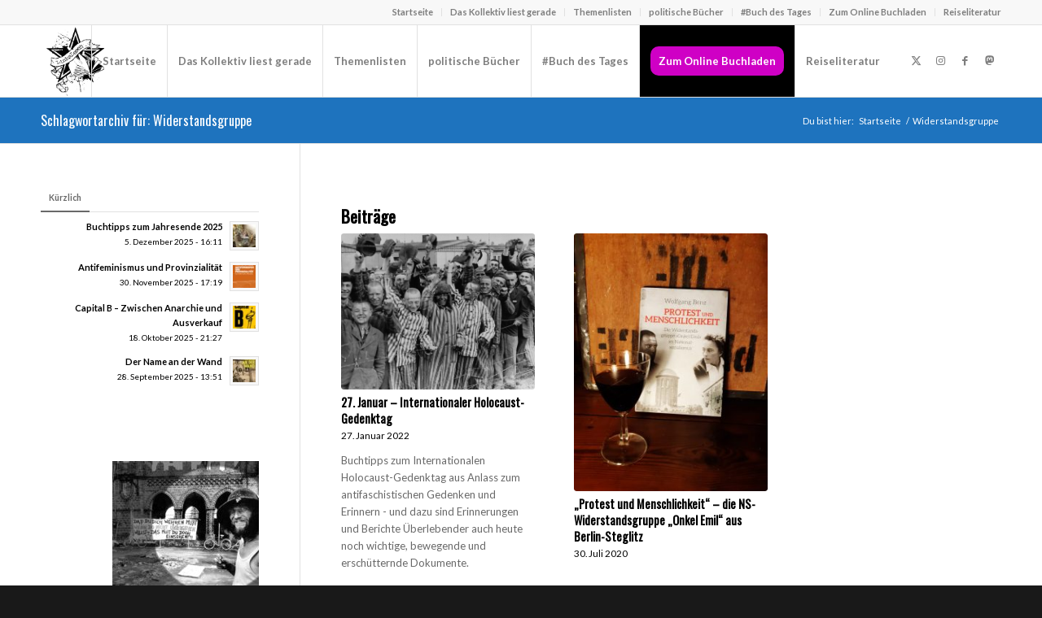

--- FILE ---
content_type: text/html; charset=UTF-8
request_url: https://www.links-lesen.de/tag/widerstandsgruppe/
body_size: 18739
content:
<!DOCTYPE html>
<html lang="de" class="html_stretched responsive av-preloader-disabled  html_header_top html_logo_left html_main_nav_header html_menu_right html_slim html_header_sticky html_header_shrinking html_header_topbar_active html_mobile_menu_phone html_header_searchicon_disabled html_content_align_center html_header_unstick_top_disabled html_header_stretch_disabled html_av-overlay-full html_av-submenu-noclone html_entry_id_7478 av-cookies-no-cookie-consent av-no-preview av-default-lightbox html_text_menu_active av-mobile-menu-switch-default">
<head>
<meta charset="UTF-8" />


<!-- mobile setting -->
<meta name="viewport" content="width=device-width, initial-scale=1">

<!-- Scripts/CSS and wp_head hook -->
<title>Widerstandsgruppe &#8211; links-lesen.de</title>
<meta name='robots' content='max-image-preview:large' />
<link rel="alternate" type="application/rss+xml" title="links-lesen.de &raquo; Feed" href="https://www.links-lesen.de/feed/" />
<link rel="alternate" type="application/rss+xml" title="links-lesen.de &raquo; Kommentar-Feed" href="https://www.links-lesen.de/comments/feed/" />
<link rel="alternate" type="application/rss+xml" title="links-lesen.de &raquo; Widerstandsgruppe Schlagwort-Feed" href="https://www.links-lesen.de/tag/widerstandsgruppe/feed/" />

<!-- google webfont font replacement -->

			<script type='text/javascript'>

				(function() {

					/*	check if webfonts are disabled by user setting via cookie - or user must opt in.	*/
					var html = document.getElementsByTagName('html')[0];
					var cookie_check = html.className.indexOf('av-cookies-needs-opt-in') >= 0 || html.className.indexOf('av-cookies-can-opt-out') >= 0;
					var allow_continue = true;
					var silent_accept_cookie = html.className.indexOf('av-cookies-user-silent-accept') >= 0;

					if( cookie_check && ! silent_accept_cookie )
					{
						if( ! document.cookie.match(/aviaCookieConsent/) || html.className.indexOf('av-cookies-session-refused') >= 0 )
						{
							allow_continue = false;
						}
						else
						{
							if( ! document.cookie.match(/aviaPrivacyRefuseCookiesHideBar/) )
							{
								allow_continue = false;
							}
							else if( ! document.cookie.match(/aviaPrivacyEssentialCookiesEnabled/) )
							{
								allow_continue = false;
							}
							else if( document.cookie.match(/aviaPrivacyGoogleWebfontsDisabled/) )
							{
								allow_continue = false;
							}
						}
					}

					if( allow_continue )
					{
						var f = document.createElement('link');

						f.type 	= 'text/css';
						f.rel 	= 'stylesheet';
						f.href 	= 'https://fonts.googleapis.com/css?family=Oswald%7CLato:300,400,700&display=auto';
						f.id 	= 'avia-google-webfont';

						document.getElementsByTagName('head')[0].appendChild(f);
					}
				})();

			</script>
			<style id='wp-img-auto-sizes-contain-inline-css' type='text/css'>
img:is([sizes=auto i],[sizes^="auto," i]){contain-intrinsic-size:3000px 1500px}
/*# sourceURL=wp-img-auto-sizes-contain-inline-css */
</style>
<link rel='stylesheet' id='sbi_styles-css' href='https://www.links-lesen.de/wp-content/plugins/instagram-feed/css/sbi-styles.min.css?ver=6.10.0' type='text/css' media='all' />
<style id='wp-emoji-styles-inline-css' type='text/css'>

	img.wp-smiley, img.emoji {
		display: inline !important;
		border: none !important;
		box-shadow: none !important;
		height: 1em !important;
		width: 1em !important;
		margin: 0 0.07em !important;
		vertical-align: -0.1em !important;
		background: none !important;
		padding: 0 !important;
	}
/*# sourceURL=wp-emoji-styles-inline-css */
</style>
<style id='wp-block-library-inline-css' type='text/css'>
:root{--wp-block-synced-color:#7a00df;--wp-block-synced-color--rgb:122,0,223;--wp-bound-block-color:var(--wp-block-synced-color);--wp-editor-canvas-background:#ddd;--wp-admin-theme-color:#007cba;--wp-admin-theme-color--rgb:0,124,186;--wp-admin-theme-color-darker-10:#006ba1;--wp-admin-theme-color-darker-10--rgb:0,107,160.5;--wp-admin-theme-color-darker-20:#005a87;--wp-admin-theme-color-darker-20--rgb:0,90,135;--wp-admin-border-width-focus:2px}@media (min-resolution:192dpi){:root{--wp-admin-border-width-focus:1.5px}}.wp-element-button{cursor:pointer}:root .has-very-light-gray-background-color{background-color:#eee}:root .has-very-dark-gray-background-color{background-color:#313131}:root .has-very-light-gray-color{color:#eee}:root .has-very-dark-gray-color{color:#313131}:root .has-vivid-green-cyan-to-vivid-cyan-blue-gradient-background{background:linear-gradient(135deg,#00d084,#0693e3)}:root .has-purple-crush-gradient-background{background:linear-gradient(135deg,#34e2e4,#4721fb 50%,#ab1dfe)}:root .has-hazy-dawn-gradient-background{background:linear-gradient(135deg,#faaca8,#dad0ec)}:root .has-subdued-olive-gradient-background{background:linear-gradient(135deg,#fafae1,#67a671)}:root .has-atomic-cream-gradient-background{background:linear-gradient(135deg,#fdd79a,#004a59)}:root .has-nightshade-gradient-background{background:linear-gradient(135deg,#330968,#31cdcf)}:root .has-midnight-gradient-background{background:linear-gradient(135deg,#020381,#2874fc)}:root{--wp--preset--font-size--normal:16px;--wp--preset--font-size--huge:42px}.has-regular-font-size{font-size:1em}.has-larger-font-size{font-size:2.625em}.has-normal-font-size{font-size:var(--wp--preset--font-size--normal)}.has-huge-font-size{font-size:var(--wp--preset--font-size--huge)}.has-text-align-center{text-align:center}.has-text-align-left{text-align:left}.has-text-align-right{text-align:right}.has-fit-text{white-space:nowrap!important}#end-resizable-editor-section{display:none}.aligncenter{clear:both}.items-justified-left{justify-content:flex-start}.items-justified-center{justify-content:center}.items-justified-right{justify-content:flex-end}.items-justified-space-between{justify-content:space-between}.screen-reader-text{border:0;clip-path:inset(50%);height:1px;margin:-1px;overflow:hidden;padding:0;position:absolute;width:1px;word-wrap:normal!important}.screen-reader-text:focus{background-color:#ddd;clip-path:none;color:#444;display:block;font-size:1em;height:auto;left:5px;line-height:normal;padding:15px 23px 14px;text-decoration:none;top:5px;width:auto;z-index:100000}html :where(.has-border-color){border-style:solid}html :where([style*=border-top-color]){border-top-style:solid}html :where([style*=border-right-color]){border-right-style:solid}html :where([style*=border-bottom-color]){border-bottom-style:solid}html :where([style*=border-left-color]){border-left-style:solid}html :where([style*=border-width]){border-style:solid}html :where([style*=border-top-width]){border-top-style:solid}html :where([style*=border-right-width]){border-right-style:solid}html :where([style*=border-bottom-width]){border-bottom-style:solid}html :where([style*=border-left-width]){border-left-style:solid}html :where(img[class*=wp-image-]){height:auto;max-width:100%}:where(figure){margin:0 0 1em}html :where(.is-position-sticky){--wp-admin--admin-bar--position-offset:var(--wp-admin--admin-bar--height,0px)}@media screen and (max-width:600px){html :where(.is-position-sticky){--wp-admin--admin-bar--position-offset:0px}}

/*# sourceURL=wp-block-library-inline-css */
</style><style id='global-styles-inline-css' type='text/css'>
:root{--wp--preset--aspect-ratio--square: 1;--wp--preset--aspect-ratio--4-3: 4/3;--wp--preset--aspect-ratio--3-4: 3/4;--wp--preset--aspect-ratio--3-2: 3/2;--wp--preset--aspect-ratio--2-3: 2/3;--wp--preset--aspect-ratio--16-9: 16/9;--wp--preset--aspect-ratio--9-16: 9/16;--wp--preset--color--black: #000000;--wp--preset--color--cyan-bluish-gray: #abb8c3;--wp--preset--color--white: #ffffff;--wp--preset--color--pale-pink: #f78da7;--wp--preset--color--vivid-red: #cf2e2e;--wp--preset--color--luminous-vivid-orange: #ff6900;--wp--preset--color--luminous-vivid-amber: #fcb900;--wp--preset--color--light-green-cyan: #7bdcb5;--wp--preset--color--vivid-green-cyan: #00d084;--wp--preset--color--pale-cyan-blue: #8ed1fc;--wp--preset--color--vivid-cyan-blue: #0693e3;--wp--preset--color--vivid-purple: #9b51e0;--wp--preset--color--metallic-red: #b02b2c;--wp--preset--color--maximum-yellow-red: #edae44;--wp--preset--color--yellow-sun: #eeee22;--wp--preset--color--palm-leaf: #83a846;--wp--preset--color--aero: #7bb0e7;--wp--preset--color--old-lavender: #745f7e;--wp--preset--color--steel-teal: #5f8789;--wp--preset--color--raspberry-pink: #d65799;--wp--preset--color--medium-turquoise: #4ecac2;--wp--preset--gradient--vivid-cyan-blue-to-vivid-purple: linear-gradient(135deg,rgb(6,147,227) 0%,rgb(155,81,224) 100%);--wp--preset--gradient--light-green-cyan-to-vivid-green-cyan: linear-gradient(135deg,rgb(122,220,180) 0%,rgb(0,208,130) 100%);--wp--preset--gradient--luminous-vivid-amber-to-luminous-vivid-orange: linear-gradient(135deg,rgb(252,185,0) 0%,rgb(255,105,0) 100%);--wp--preset--gradient--luminous-vivid-orange-to-vivid-red: linear-gradient(135deg,rgb(255,105,0) 0%,rgb(207,46,46) 100%);--wp--preset--gradient--very-light-gray-to-cyan-bluish-gray: linear-gradient(135deg,rgb(238,238,238) 0%,rgb(169,184,195) 100%);--wp--preset--gradient--cool-to-warm-spectrum: linear-gradient(135deg,rgb(74,234,220) 0%,rgb(151,120,209) 20%,rgb(207,42,186) 40%,rgb(238,44,130) 60%,rgb(251,105,98) 80%,rgb(254,248,76) 100%);--wp--preset--gradient--blush-light-purple: linear-gradient(135deg,rgb(255,206,236) 0%,rgb(152,150,240) 100%);--wp--preset--gradient--blush-bordeaux: linear-gradient(135deg,rgb(254,205,165) 0%,rgb(254,45,45) 50%,rgb(107,0,62) 100%);--wp--preset--gradient--luminous-dusk: linear-gradient(135deg,rgb(255,203,112) 0%,rgb(199,81,192) 50%,rgb(65,88,208) 100%);--wp--preset--gradient--pale-ocean: linear-gradient(135deg,rgb(255,245,203) 0%,rgb(182,227,212) 50%,rgb(51,167,181) 100%);--wp--preset--gradient--electric-grass: linear-gradient(135deg,rgb(202,248,128) 0%,rgb(113,206,126) 100%);--wp--preset--gradient--midnight: linear-gradient(135deg,rgb(2,3,129) 0%,rgb(40,116,252) 100%);--wp--preset--font-size--small: 1rem;--wp--preset--font-size--medium: 1.125rem;--wp--preset--font-size--large: 1.75rem;--wp--preset--font-size--x-large: clamp(1.75rem, 3vw, 2.25rem);--wp--preset--spacing--20: 0.44rem;--wp--preset--spacing--30: 0.67rem;--wp--preset--spacing--40: 1rem;--wp--preset--spacing--50: 1.5rem;--wp--preset--spacing--60: 2.25rem;--wp--preset--spacing--70: 3.38rem;--wp--preset--spacing--80: 5.06rem;--wp--preset--shadow--natural: 6px 6px 9px rgba(0, 0, 0, 0.2);--wp--preset--shadow--deep: 12px 12px 50px rgba(0, 0, 0, 0.4);--wp--preset--shadow--sharp: 6px 6px 0px rgba(0, 0, 0, 0.2);--wp--preset--shadow--outlined: 6px 6px 0px -3px rgb(255, 255, 255), 6px 6px rgb(0, 0, 0);--wp--preset--shadow--crisp: 6px 6px 0px rgb(0, 0, 0);}:root { --wp--style--global--content-size: 800px;--wp--style--global--wide-size: 1130px; }:where(body) { margin: 0; }.wp-site-blocks > .alignleft { float: left; margin-right: 2em; }.wp-site-blocks > .alignright { float: right; margin-left: 2em; }.wp-site-blocks > .aligncenter { justify-content: center; margin-left: auto; margin-right: auto; }:where(.is-layout-flex){gap: 0.5em;}:where(.is-layout-grid){gap: 0.5em;}.is-layout-flow > .alignleft{float: left;margin-inline-start: 0;margin-inline-end: 2em;}.is-layout-flow > .alignright{float: right;margin-inline-start: 2em;margin-inline-end: 0;}.is-layout-flow > .aligncenter{margin-left: auto !important;margin-right: auto !important;}.is-layout-constrained > .alignleft{float: left;margin-inline-start: 0;margin-inline-end: 2em;}.is-layout-constrained > .alignright{float: right;margin-inline-start: 2em;margin-inline-end: 0;}.is-layout-constrained > .aligncenter{margin-left: auto !important;margin-right: auto !important;}.is-layout-constrained > :where(:not(.alignleft):not(.alignright):not(.alignfull)){max-width: var(--wp--style--global--content-size);margin-left: auto !important;margin-right: auto !important;}.is-layout-constrained > .alignwide{max-width: var(--wp--style--global--wide-size);}body .is-layout-flex{display: flex;}.is-layout-flex{flex-wrap: wrap;align-items: center;}.is-layout-flex > :is(*, div){margin: 0;}body .is-layout-grid{display: grid;}.is-layout-grid > :is(*, div){margin: 0;}body{padding-top: 0px;padding-right: 0px;padding-bottom: 0px;padding-left: 0px;}a:where(:not(.wp-element-button)){text-decoration: underline;}:root :where(.wp-element-button, .wp-block-button__link){background-color: #32373c;border-width: 0;color: #fff;font-family: inherit;font-size: inherit;font-style: inherit;font-weight: inherit;letter-spacing: inherit;line-height: inherit;padding-top: calc(0.667em + 2px);padding-right: calc(1.333em + 2px);padding-bottom: calc(0.667em + 2px);padding-left: calc(1.333em + 2px);text-decoration: none;text-transform: inherit;}.has-black-color{color: var(--wp--preset--color--black) !important;}.has-cyan-bluish-gray-color{color: var(--wp--preset--color--cyan-bluish-gray) !important;}.has-white-color{color: var(--wp--preset--color--white) !important;}.has-pale-pink-color{color: var(--wp--preset--color--pale-pink) !important;}.has-vivid-red-color{color: var(--wp--preset--color--vivid-red) !important;}.has-luminous-vivid-orange-color{color: var(--wp--preset--color--luminous-vivid-orange) !important;}.has-luminous-vivid-amber-color{color: var(--wp--preset--color--luminous-vivid-amber) !important;}.has-light-green-cyan-color{color: var(--wp--preset--color--light-green-cyan) !important;}.has-vivid-green-cyan-color{color: var(--wp--preset--color--vivid-green-cyan) !important;}.has-pale-cyan-blue-color{color: var(--wp--preset--color--pale-cyan-blue) !important;}.has-vivid-cyan-blue-color{color: var(--wp--preset--color--vivid-cyan-blue) !important;}.has-vivid-purple-color{color: var(--wp--preset--color--vivid-purple) !important;}.has-metallic-red-color{color: var(--wp--preset--color--metallic-red) !important;}.has-maximum-yellow-red-color{color: var(--wp--preset--color--maximum-yellow-red) !important;}.has-yellow-sun-color{color: var(--wp--preset--color--yellow-sun) !important;}.has-palm-leaf-color{color: var(--wp--preset--color--palm-leaf) !important;}.has-aero-color{color: var(--wp--preset--color--aero) !important;}.has-old-lavender-color{color: var(--wp--preset--color--old-lavender) !important;}.has-steel-teal-color{color: var(--wp--preset--color--steel-teal) !important;}.has-raspberry-pink-color{color: var(--wp--preset--color--raspberry-pink) !important;}.has-medium-turquoise-color{color: var(--wp--preset--color--medium-turquoise) !important;}.has-black-background-color{background-color: var(--wp--preset--color--black) !important;}.has-cyan-bluish-gray-background-color{background-color: var(--wp--preset--color--cyan-bluish-gray) !important;}.has-white-background-color{background-color: var(--wp--preset--color--white) !important;}.has-pale-pink-background-color{background-color: var(--wp--preset--color--pale-pink) !important;}.has-vivid-red-background-color{background-color: var(--wp--preset--color--vivid-red) !important;}.has-luminous-vivid-orange-background-color{background-color: var(--wp--preset--color--luminous-vivid-orange) !important;}.has-luminous-vivid-amber-background-color{background-color: var(--wp--preset--color--luminous-vivid-amber) !important;}.has-light-green-cyan-background-color{background-color: var(--wp--preset--color--light-green-cyan) !important;}.has-vivid-green-cyan-background-color{background-color: var(--wp--preset--color--vivid-green-cyan) !important;}.has-pale-cyan-blue-background-color{background-color: var(--wp--preset--color--pale-cyan-blue) !important;}.has-vivid-cyan-blue-background-color{background-color: var(--wp--preset--color--vivid-cyan-blue) !important;}.has-vivid-purple-background-color{background-color: var(--wp--preset--color--vivid-purple) !important;}.has-metallic-red-background-color{background-color: var(--wp--preset--color--metallic-red) !important;}.has-maximum-yellow-red-background-color{background-color: var(--wp--preset--color--maximum-yellow-red) !important;}.has-yellow-sun-background-color{background-color: var(--wp--preset--color--yellow-sun) !important;}.has-palm-leaf-background-color{background-color: var(--wp--preset--color--palm-leaf) !important;}.has-aero-background-color{background-color: var(--wp--preset--color--aero) !important;}.has-old-lavender-background-color{background-color: var(--wp--preset--color--old-lavender) !important;}.has-steel-teal-background-color{background-color: var(--wp--preset--color--steel-teal) !important;}.has-raspberry-pink-background-color{background-color: var(--wp--preset--color--raspberry-pink) !important;}.has-medium-turquoise-background-color{background-color: var(--wp--preset--color--medium-turquoise) !important;}.has-black-border-color{border-color: var(--wp--preset--color--black) !important;}.has-cyan-bluish-gray-border-color{border-color: var(--wp--preset--color--cyan-bluish-gray) !important;}.has-white-border-color{border-color: var(--wp--preset--color--white) !important;}.has-pale-pink-border-color{border-color: var(--wp--preset--color--pale-pink) !important;}.has-vivid-red-border-color{border-color: var(--wp--preset--color--vivid-red) !important;}.has-luminous-vivid-orange-border-color{border-color: var(--wp--preset--color--luminous-vivid-orange) !important;}.has-luminous-vivid-amber-border-color{border-color: var(--wp--preset--color--luminous-vivid-amber) !important;}.has-light-green-cyan-border-color{border-color: var(--wp--preset--color--light-green-cyan) !important;}.has-vivid-green-cyan-border-color{border-color: var(--wp--preset--color--vivid-green-cyan) !important;}.has-pale-cyan-blue-border-color{border-color: var(--wp--preset--color--pale-cyan-blue) !important;}.has-vivid-cyan-blue-border-color{border-color: var(--wp--preset--color--vivid-cyan-blue) !important;}.has-vivid-purple-border-color{border-color: var(--wp--preset--color--vivid-purple) !important;}.has-metallic-red-border-color{border-color: var(--wp--preset--color--metallic-red) !important;}.has-maximum-yellow-red-border-color{border-color: var(--wp--preset--color--maximum-yellow-red) !important;}.has-yellow-sun-border-color{border-color: var(--wp--preset--color--yellow-sun) !important;}.has-palm-leaf-border-color{border-color: var(--wp--preset--color--palm-leaf) !important;}.has-aero-border-color{border-color: var(--wp--preset--color--aero) !important;}.has-old-lavender-border-color{border-color: var(--wp--preset--color--old-lavender) !important;}.has-steel-teal-border-color{border-color: var(--wp--preset--color--steel-teal) !important;}.has-raspberry-pink-border-color{border-color: var(--wp--preset--color--raspberry-pink) !important;}.has-medium-turquoise-border-color{border-color: var(--wp--preset--color--medium-turquoise) !important;}.has-vivid-cyan-blue-to-vivid-purple-gradient-background{background: var(--wp--preset--gradient--vivid-cyan-blue-to-vivid-purple) !important;}.has-light-green-cyan-to-vivid-green-cyan-gradient-background{background: var(--wp--preset--gradient--light-green-cyan-to-vivid-green-cyan) !important;}.has-luminous-vivid-amber-to-luminous-vivid-orange-gradient-background{background: var(--wp--preset--gradient--luminous-vivid-amber-to-luminous-vivid-orange) !important;}.has-luminous-vivid-orange-to-vivid-red-gradient-background{background: var(--wp--preset--gradient--luminous-vivid-orange-to-vivid-red) !important;}.has-very-light-gray-to-cyan-bluish-gray-gradient-background{background: var(--wp--preset--gradient--very-light-gray-to-cyan-bluish-gray) !important;}.has-cool-to-warm-spectrum-gradient-background{background: var(--wp--preset--gradient--cool-to-warm-spectrum) !important;}.has-blush-light-purple-gradient-background{background: var(--wp--preset--gradient--blush-light-purple) !important;}.has-blush-bordeaux-gradient-background{background: var(--wp--preset--gradient--blush-bordeaux) !important;}.has-luminous-dusk-gradient-background{background: var(--wp--preset--gradient--luminous-dusk) !important;}.has-pale-ocean-gradient-background{background: var(--wp--preset--gradient--pale-ocean) !important;}.has-electric-grass-gradient-background{background: var(--wp--preset--gradient--electric-grass) !important;}.has-midnight-gradient-background{background: var(--wp--preset--gradient--midnight) !important;}.has-small-font-size{font-size: var(--wp--preset--font-size--small) !important;}.has-medium-font-size{font-size: var(--wp--preset--font-size--medium) !important;}.has-large-font-size{font-size: var(--wp--preset--font-size--large) !important;}.has-x-large-font-size{font-size: var(--wp--preset--font-size--x-large) !important;}
/*# sourceURL=global-styles-inline-css */
</style>

<link rel='stylesheet' id='ctf_styles-css' href='https://www.links-lesen.de/wp-content/plugins/custom-twitter-feeds/css/ctf-styles.min.css?ver=2.3.1' type='text/css' media='all' />
<link rel='stylesheet' id='foogallery-core-css' href='https://www.links-lesen.de/wp-content/plugins/foogallery/assets/css/foogallery.5a41457e.min.css?ver=3.1.6' type='text/css' media='all' />
<link rel='stylesheet' id='avia-merged-styles-css' href='https://www.links-lesen.de/wp-content/uploads/dynamic_avia/avia-merged-styles-d043a56967f7e01670f06ca2eaf57cae---696eb9d1f0860.css' type='text/css' media='all' />
<link rel='stylesheet' id='avia-single-post-7478-css' href='https://www.links-lesen.de/wp-content/uploads/dynamic_avia/avia_posts_css/post-7478.css?ver=ver-1768886960' type='text/css' media='all' />
<script type="text/javascript" id="jquery-core-js-extra">
/* <![CDATA[ */
var ctf = {"ajax_url":"https://www.links-lesen.de/wp-admin/admin-ajax.php"};
//# sourceURL=jquery-core-js-extra
/* ]]> */
</script>
<script type="text/javascript" src="https://www.links-lesen.de/wp-includes/js/jquery/jquery.min.js?ver=3.7.1" id="jquery-core-js"></script>
<script type="text/javascript" src="https://www.links-lesen.de/wp-includes/js/jquery/jquery-migrate.min.js?ver=3.4.1" id="jquery-migrate-js"></script>
<script type="text/javascript" src="https://www.links-lesen.de/wp-content/themes/enfold/js/avia-js.js?ver=7.1.3" id="avia-js-js"></script>
<script type="text/javascript" src="https://www.links-lesen.de/wp-content/themes/enfold/js/avia-compat.js?ver=7.1.3" id="avia-compat-js"></script>
<link rel="https://api.w.org/" href="https://www.links-lesen.de/wp-json/" /><link rel="alternate" title="JSON" type="application/json" href="https://www.links-lesen.de/wp-json/wp/v2/tags/114" /><link rel="EditURI" type="application/rsd+xml" title="RSD" href="https://www.links-lesen.de/xmlrpc.php?rsd" />
<meta name="generator" content="WordPress 6.9" />

<link rel="icon" href="https://www.links-lesen.de/wp-content/uploads/2021/01/lile.ico" type="image/x-icon">
<!--[if lt IE 9]><script src="https://www.links-lesen.de/wp-content/themes/enfold/js/html5shiv.js"></script><![endif]--><link rel="profile" href="https://gmpg.org/xfn/11" />
<link rel="alternate" type="application/rss+xml" title="links-lesen.de RSS2 Feed" href="https://www.links-lesen.de/feed/" />
<link rel="pingback" href="https://www.links-lesen.de/xmlrpc.php" />
<style type="text/css">
		@font-face {font-family: 'entypo-fontello-enfold'; font-weight: normal; font-style: normal; font-display: auto;
		src: url('https://www.links-lesen.de/wp-content/themes/enfold/config-templatebuilder/avia-template-builder/assets/fonts/entypo-fontello-enfold/entypo-fontello-enfold.woff2') format('woff2'),
		url('https://www.links-lesen.de/wp-content/themes/enfold/config-templatebuilder/avia-template-builder/assets/fonts/entypo-fontello-enfold/entypo-fontello-enfold.woff') format('woff'),
		url('https://www.links-lesen.de/wp-content/themes/enfold/config-templatebuilder/avia-template-builder/assets/fonts/entypo-fontello-enfold/entypo-fontello-enfold.ttf') format('truetype'),
		url('https://www.links-lesen.de/wp-content/themes/enfold/config-templatebuilder/avia-template-builder/assets/fonts/entypo-fontello-enfold/entypo-fontello-enfold.svg#entypo-fontello-enfold') format('svg'),
		url('https://www.links-lesen.de/wp-content/themes/enfold/config-templatebuilder/avia-template-builder/assets/fonts/entypo-fontello-enfold/entypo-fontello-enfold.eot'),
		url('https://www.links-lesen.de/wp-content/themes/enfold/config-templatebuilder/avia-template-builder/assets/fonts/entypo-fontello-enfold/entypo-fontello-enfold.eot?#iefix') format('embedded-opentype');
		}

		#top .avia-font-entypo-fontello-enfold, body .avia-font-entypo-fontello-enfold, html body [data-av_iconfont='entypo-fontello-enfold']:before{ font-family: 'entypo-fontello-enfold'; }
		
		@font-face {font-family: 'entypo-fontello'; font-weight: normal; font-style: normal; font-display: auto;
		src: url('https://www.links-lesen.de/wp-content/themes/enfold/config-templatebuilder/avia-template-builder/assets/fonts/entypo-fontello/entypo-fontello.woff2') format('woff2'),
		url('https://www.links-lesen.de/wp-content/themes/enfold/config-templatebuilder/avia-template-builder/assets/fonts/entypo-fontello/entypo-fontello.woff') format('woff'),
		url('https://www.links-lesen.de/wp-content/themes/enfold/config-templatebuilder/avia-template-builder/assets/fonts/entypo-fontello/entypo-fontello.ttf') format('truetype'),
		url('https://www.links-lesen.de/wp-content/themes/enfold/config-templatebuilder/avia-template-builder/assets/fonts/entypo-fontello/entypo-fontello.svg#entypo-fontello') format('svg'),
		url('https://www.links-lesen.de/wp-content/themes/enfold/config-templatebuilder/avia-template-builder/assets/fonts/entypo-fontello/entypo-fontello.eot'),
		url('https://www.links-lesen.de/wp-content/themes/enfold/config-templatebuilder/avia-template-builder/assets/fonts/entypo-fontello/entypo-fontello.eot?#iefix') format('embedded-opentype');
		}

		#top .avia-font-entypo-fontello, body .avia-font-entypo-fontello, html body [data-av_iconfont='entypo-fontello']:before{ font-family: 'entypo-fontello'; }
		
		@font-face {font-family: 'masto-icons'; font-weight: normal; font-style: normal; font-display: auto;
		src: url('https://www.links-lesen.de/wp-content/uploads/dynamic_avia/avia_icon_fonts/masto-icons/masto-icons.woff2') format('woff2'),
		url('https://www.links-lesen.de/wp-content/uploads/dynamic_avia/avia_icon_fonts/masto-icons/masto-icons.woff') format('woff'),
		url('https://www.links-lesen.de/wp-content/uploads/dynamic_avia/avia_icon_fonts/masto-icons/masto-icons.ttf') format('truetype'),
		url('https://www.links-lesen.de/wp-content/uploads/dynamic_avia/avia_icon_fonts/masto-icons/masto-icons.svg#masto-icons') format('svg'),
		url('https://www.links-lesen.de/wp-content/uploads/dynamic_avia/avia_icon_fonts/masto-icons/masto-icons.eot'),
		url('https://www.links-lesen.de/wp-content/uploads/dynamic_avia/avia_icon_fonts/masto-icons/masto-icons.eot?#iefix') format('embedded-opentype');
		}

		#top .avia-font-masto-icons, body .avia-font-masto-icons, html body [data-av_iconfont='masto-icons']:before{ font-family: 'masto-icons'; }
		</style>

<!--
Debugging Info for Theme support: 

Theme: Enfold
Version: 7.1.3
Installed: enfold
AviaFramework Version: 5.6
AviaBuilder Version: 6.0
aviaElementManager Version: 1.0.1
- - - - - - - - - - -
ChildTheme: Enfold Child
ChildTheme Version: 1.0
ChildTheme Installed: enfold

- - - - - - - - - - -
ML:512-PU:31-PLA:20
WP:6.9
Compress: CSS:all theme files - JS:disabled
Updates: enabled - token has changed and not verified
PLAu:18
-->
</head>

<body id="top" class="archive tag tag-widerstandsgruppe tag-114 wp-theme-enfold wp-child-theme-enfold-child stretched rtl_columns av-curtain-numeric oswald lato  tootpress-is-not-here avia-responsive-images-support" itemscope="itemscope" itemtype="https://schema.org/WebPage" >

	
	<div id='wrap_all'>

	
<header id='header' class='all_colors header_color light_bg_color  av_header_top av_logo_left av_main_nav_header av_menu_right av_slim av_header_sticky av_header_shrinking av_header_stretch_disabled av_mobile_menu_phone av_header_searchicon_disabled av_header_unstick_top_disabled av_seperator_big_border av_bottom_nav_disabled '  data-av_shrink_factor='50' role="banner" itemscope="itemscope" itemtype="https://schema.org/WPHeader" >

		<div id='header_meta' class='container_wrap container_wrap_meta  av_icon_active_main av_secondary_right av_extra_header_active av_entry_id_7478'>

			      <div class='container'>
			      <nav class='sub_menu'  role="navigation" itemscope="itemscope" itemtype="https://schema.org/SiteNavigationElement" ><ul role="menu" class="menu" id="avia2-menu"><li role="menuitem" id="menu-item-5219" class="menu-item menu-item-type-post_type menu-item-object-page menu-item-home menu-item-5219"><a href="https://www.links-lesen.de/">Startseite</a></li>
<li role="menuitem" id="menu-item-5366" class="menu-item menu-item-type-post_type menu-item-object-page menu-item-5366"><a href="https://www.links-lesen.de/das-kollektiv-liest-gerade/">Das Kollektiv liest gerade</a></li>
<li role="menuitem" id="menu-item-5355" class="menu-item menu-item-type-post_type menu-item-object-page menu-item-5355"><a href="https://www.links-lesen.de/themenlisten/">Themenlisten</a></li>
<li role="menuitem" id="menu-item-5236" class="menu-item menu-item-type-post_type menu-item-object-page menu-item-5236"><a href="https://www.links-lesen.de/politikfelder/">politische Bücher</a></li>
<li role="menuitem" id="menu-item-6067" class="menu-item menu-item-type-post_type menu-item-object-page menu-item-6067"><a href="https://www.links-lesen.de/buch-des-tages/">#Buch des Tages</a></li>
<li role="menuitem" id="menu-item-5558" class="menu-item menu-item-type-custom menu-item-object-custom menu-item-5558"><a href="http://links-lesen.buchkatalog.de">Zum Online Buchladen</a></li>
<li role="menuitem" id="menu-item-8571" class="menu-item menu-item-type-post_type menu-item-object-page menu-item-8571"><a href="https://www.links-lesen.de/reiseliteratur/">Reiseliteratur</a></li>
</ul></nav>			      </div>
		</div>

		<div  id='header_main' class='container_wrap container_wrap_logo'>

        <div class='container av-logo-container'><div class='inner-container'><span class='logo avia-standard-logo'><a href='https://www.links-lesen.de/' class='' aria-label='linkslesen-1' title='linkslesen-1'><img src="https://www.links-lesen.de/wp-content/uploads/2020/12/linkslesen-1.png" srcset="https://www.links-lesen.de/wp-content/uploads/2020/12/linkslesen-1.png 250w, https://www.links-lesen.de/wp-content/uploads/2020/12/linkslesen-1-80x80.png 80w, https://www.links-lesen.de/wp-content/uploads/2020/12/linkslesen-1-36x36.png 36w, https://www.links-lesen.de/wp-content/uploads/2020/12/linkslesen-1-180x180.png 180w" sizes="(max-width: 250px) 100vw, 250px" height="100" width="300" alt='links-lesen.de' title='linkslesen-1' /></a></span><nav class='main_menu' data-selectname='Wähle eine Seite'  role="navigation" itemscope="itemscope" itemtype="https://schema.org/SiteNavigationElement" ><div class="avia-menu av-main-nav-wrap av_menu_icon_beside"><ul role="menu" class="menu av-main-nav" id="avia-menu"><li role="menuitem" id="menu-item-5219" class="menu-item menu-item-type-post_type menu-item-object-page menu-item-home menu-item-top-level menu-item-top-level-1"><a href="https://www.links-lesen.de/" itemprop="url" tabindex="0"><span class="avia-bullet"></span><span class="avia-menu-text">Startseite</span><span class="avia-menu-fx"><span class="avia-arrow-wrap"><span class="avia-arrow"></span></span></span></a></li>
<li role="menuitem" id="menu-item-5366" class="menu-item menu-item-type-post_type menu-item-object-page menu-item-mega-parent  menu-item-top-level menu-item-top-level-2"><a href="https://www.links-lesen.de/das-kollektiv-liest-gerade/" itemprop="url" tabindex="0"><span class="avia-bullet"></span><span class="avia-menu-text">Das Kollektiv liest gerade</span><span class="avia-menu-fx"><span class="avia-arrow-wrap"><span class="avia-arrow"></span></span></span></a></li>
<li role="menuitem" id="menu-item-5355" class="menu-item menu-item-type-post_type menu-item-object-page menu-item-top-level menu-item-top-level-3"><a href="https://www.links-lesen.de/themenlisten/" itemprop="url" tabindex="0"><span class="avia-bullet"></span><span class="avia-menu-text">Themenlisten</span><span class="avia-menu-fx"><span class="avia-arrow-wrap"><span class="avia-arrow"></span></span></span></a></li>
<li role="menuitem" id="menu-item-5236" class="menu-item menu-item-type-post_type menu-item-object-page menu-item-top-level menu-item-top-level-4"><a href="https://www.links-lesen.de/politikfelder/" itemprop="url" tabindex="0"><span class="avia-bullet"></span><span class="avia-menu-text">politische Bücher</span><span class="avia-menu-fx"><span class="avia-arrow-wrap"><span class="avia-arrow"></span></span></span></a></li>
<li role="menuitem" id="menu-item-6067" class="menu-item menu-item-type-post_type menu-item-object-page menu-item-top-level menu-item-top-level-5"><a href="https://www.links-lesen.de/buch-des-tages/" itemprop="url" tabindex="0"><span class="avia-bullet"></span><span class="avia-menu-text">#Buch des Tages</span><span class="avia-menu-fx"><span class="avia-arrow-wrap"><span class="avia-arrow"></span></span></span></a></li>
<li role="menuitem" id="menu-item-5558" class="menu-item menu-item-type-custom menu-item-object-custom av-menu-button av-menu-button-colored menu-item-top-level menu-item-top-level-6"><a href="http://links-lesen.buchkatalog.de" itemprop="url" tabindex="0"><span class="avia-bullet"></span><span class="avia-menu-text">Zum Online Buchladen</span><span class="avia-menu-fx"><span class="avia-arrow-wrap"><span class="avia-arrow"></span></span></span></a></li>
<li role="menuitem" id="menu-item-8571" class="menu-item menu-item-type-post_type menu-item-object-page menu-item-top-level menu-item-top-level-7"><a href="https://www.links-lesen.de/reiseliteratur/" itemprop="url" tabindex="0"><span class="avia-bullet"></span><span class="avia-menu-text">Reiseliteratur</span><span class="avia-menu-fx"><span class="avia-arrow-wrap"><span class="avia-arrow"></span></span></span></a></li>
<li class="av-burger-menu-main menu-item-avia-special " role="menuitem">
	        			<a href="#" aria-label="Menü" aria-hidden="false">
							<span class="av-hamburger av-hamburger--spin av-js-hamburger">
								<span class="av-hamburger-box">
						          <span class="av-hamburger-inner"></span>
						          <strong>Menü</strong>
								</span>
							</span>
							<span class="avia_hidden_link_text">Menü</span>
						</a>
	        		   </li></ul></div><ul class='noLightbox social_bookmarks icon_count_4'><li class='social_bookmarks_twitter av-social-link-twitter social_icon_1 avia_social_iconfont'><a  target="_blank" aria-label="Link zu X" href='https://twitter.com/linkslesen' data-av_icon='' data-av_iconfont='entypo-fontello' title="Link zu X" desc="Link zu X" title='Link zu X'><span class='avia_hidden_link_text'>Link zu X</span></a></li><li class='social_bookmarks_instagram av-social-link-instagram social_icon_2 avia_social_iconfont'><a  target="_blank" aria-label="Link zu Instagram" href='https://instagram.com/linkslesen' data-av_icon='' data-av_iconfont='entypo-fontello' title="Link zu Instagram" desc="Link zu Instagram" title='Link zu Instagram'><span class='avia_hidden_link_text'>Link zu Instagram</span></a></li><li class='social_bookmarks_facebook av-social-link-facebook social_icon_3 avia_social_iconfont'><a  target="_blank" aria-label="Link zu Facebook" href='https://de-de.facebook.com/linkslesen/' data-av_icon='' data-av_iconfont='entypo-fontello' title="Link zu Facebook" desc="Link zu Facebook" title='Link zu Facebook'><span class='avia_hidden_link_text'>Link zu Facebook</span></a></li><li class='social_bookmarks_icon_mastodon av-social-link-icon_mastodon social_icon_4 avia_social_iconfont'><a  target="_blank" aria-label="Link zu Icon_mastodon" href='https://systemli.social/@linkslesen' data-av_icon='' data-av_iconfont='masto-icons' title="Link zu Icon_mastodon" desc="Link zu Icon_mastodon" title='Link zu Icon_mastodon'><span class='avia_hidden_link_text'>Link zu Icon_mastodon</span></a></li></ul></nav></div> </div> 
		<!-- end container_wrap-->
		</div>
<div class="header_bg"></div>
<!-- end header -->
</header>

	<div id='main' class='all_colors' data-scroll-offset='88'>

	<div class='stretch_full container_wrap alternate_color light_bg_color title_container'><div class='container'><h1 class='main-title entry-title '><a href='https://www.links-lesen.de/tag/widerstandsgruppe/' rel='bookmark' title='Permanenter Link zu: Schlagwortarchiv für: Widerstandsgruppe'  itemprop="headline" >Schlagwortarchiv für: Widerstandsgruppe</a></h1><div class="breadcrumb breadcrumbs avia-breadcrumbs"><div class="breadcrumb-trail" ><span class="trail-before"><span class="breadcrumb-title">Du bist hier:</span></span> <span  itemscope="itemscope" itemtype="https://schema.org/BreadcrumbList" ><span  itemscope="itemscope" itemtype="https://schema.org/ListItem" itemprop="itemListElement" ><a itemprop="url" href="https://www.links-lesen.de" title="links-lesen.de" rel="home" class="trail-begin"><span itemprop="name">Startseite</span></a><span itemprop="position" class="hidden">1</span></span></span> <span class="sep">/</span> <span class="trail-end">Widerstandsgruppe</span></div></div></div></div>
		<div class='container_wrap container_wrap_first main_color sidebar_left'>

			<div class='container template-blog '>

				<main class='content av-content-small units av-main-tag'  role="main" itemprop="mainContentOfPage" itemscope="itemscope" itemtype="https://schema.org/Blog" >

					<div class="category-term-description">
											</div>

					<div class="entry-content-wrapper"><h3 class='post-title tag-page-post-type-title '>Beiträge</h3><div  data-slideshow-options="{&quot;animation&quot;:&quot;fade&quot;,&quot;autoplay&quot;:false,&quot;loop_autoplay&quot;:&quot;once&quot;,&quot;interval&quot;:5,&quot;loop_manual&quot;:&quot;manual-endless&quot;,&quot;autoplay_stopper&quot;:false,&quot;noNavigation&quot;:false,&quot;show_slide_delay&quot;:90}" class='avia-content-slider avia-content-grid-active avia-content-slider1 avia-content-slider-odd avia-builder-el-no-sibling av-slideshow-ui av-control-default   av-no-slider-navigation av-slideshow-manual av-loop-once av-loop-manual-endless '  itemscope="itemscope" itemtype="https://schema.org/Blog" ><div class="avia-content-slider-inner"><div class="slide-entry-wrap"><article class='slide-entry flex_column  post-entry post-entry-7478 slide-entry-overview slide-loop-1 slide-parity-odd  av_one_third first real-thumbnail posttype-post post-format-standard'  itemscope="itemscope" itemtype="https://schema.org/BlogPosting" itemprop="blogPost" ><a href='https://www.links-lesen.de/holocaust-gedenktag/' data-rel='slide-1' class='slide-image' title='27. Januar &#8211; Internationaler Holocaust-Gedenktag'><img fetchpriority="high" width="495" height="400" src="https://www.links-lesen.de/wp-content/uploads/2022/01/993px-Prisoners_liberation_dachau-495x400.jpg" class="wp-image-7479 avia-img-lazy-loading-not-7479 attachment-portfolio size-portfolio wp-post-image" alt="" decoding="async" srcset="https://www.links-lesen.de/wp-content/uploads/2022/01/993px-Prisoners_liberation_dachau-495x400.jpg 495w, https://www.links-lesen.de/wp-content/uploads/2022/01/993px-Prisoners_liberation_dachau-845x684.jpg 845w" sizes="(max-width: 495px) 100vw, 495px" /></a><div class="slide-content"><header class="entry-content-header" aria-label="Slide: 27. Januar - Internationaler Holocaust-Gedenktag"><h3 class='slide-entry-title entry-title '  itemprop="headline" ><a href='https://www.links-lesen.de/holocaust-gedenktag/' title='27. Januar &#8211; Internationaler Holocaust-Gedenktag'>27. Januar &#8211; Internationaler Holocaust-Gedenktag</a></h3><span class="av-vertical-delimiter"></span></header><div class="slide-meta"><time class='slide-meta-time updated'  itemprop="datePublished" datetime="2022-01-27T00:28:28+01:00" >27. Januar 2022</time></div><div class='slide-entry-excerpt entry-content'  itemprop="text" >Buchtipps zum Internationalen Holocaust-Gedenktag aus Anlass zum antifaschistischen Gedenken und Erinnern - und dazu sind Erinnerungen und Berichte Überlebender auch heute noch wichtige, bewegende und erschütternde Dokumente.</div></div><footer class="entry-footer"></footer><span class='hidden'>
				<span class='av-structured-data'  itemprop="image" itemscope="itemscope" itemtype="https://schema.org/ImageObject" >
						<span itemprop='url'>https://www.links-lesen.de/wp-content/uploads/2022/01/993px-Prisoners_liberation_dachau.jpg</span>
						<span itemprop='height'>720</span>
						<span itemprop='width'>993</span>
				</span>
				<span class='av-structured-data'  itemprop="publisher" itemtype="https://schema.org/Organization" itemscope="itemscope" >
						<span itemprop='name'>kollektivlinkslesen</span>
						<span itemprop='logo' itemscope itemtype='https://schema.org/ImageObject'>
							<span itemprop='url'>https://www.links-lesen.de/wp-content/uploads/2020/12/linkslesen-1.png</span>
						</span>
				</span><span class='av-structured-data'  itemprop="author" itemscope="itemscope" itemtype="https://schema.org/Person" ><span itemprop='name'>kollektivlinkslesen</span></span><span class='av-structured-data'  itemprop="datePublished" datetime="2020-07-30T08:52:50+02:00" >2022-01-27 00:28:28</span><span class='av-structured-data'  itemprop="dateModified" itemtype="https://schema.org/dateModified" >2023-01-27 09:23:14</span><span class='av-structured-data'  itemprop="mainEntityOfPage" itemtype="https://schema.org/mainEntityOfPage" ><span itemprop='name'>27. Januar &#8211; Internationaler Holocaust-Gedenktag</span></span></span></article><article class='slide-entry flex_column  post-entry post-entry-4444 slide-entry-overview slide-loop-2 slide-parity-even  post-entry-last  av_one_third  real-thumbnail posttype-post post-format-standard'  itemscope="itemscope" itemtype="https://schema.org/BlogPosting" itemprop="blogPost" ><a href='https://www.links-lesen.de/protest-und-menschlichkeit/' data-rel='slide-1' class='slide-image' title='&#8222;Protest und Menschlichkeit&#8220; &#8211; die NS-Widerstandsgruppe „Onkel Emil“ aus Berlin-Steglitz'><img fetchpriority="high" width="267" height="356" src="https://www.links-lesen.de/wp-content/uploads/2020/07/20200730_002708-3-scaled-e1596098999182-1.jpg" class="wp-image-4525 avia-img-lazy-loading-not-4525 attachment-portfolio size-portfolio wp-post-image" alt="" decoding="async" srcset="https://www.links-lesen.de/wp-content/uploads/2020/07/20200730_002708-3-scaled-e1596098999182-1.jpg 267w, https://www.links-lesen.de/wp-content/uploads/2020/07/20200730_002708-3-scaled-e1596098999182-1-225x300.jpg 225w" sizes="(max-width: 267px) 100vw, 267px" /></a><div class="slide-content"><header class="entry-content-header" aria-label="Slide: &quot;Protest und Menschlichkeit&quot; - die NS-Widerstandsgruppe „Onkel Emil“ aus Berlin-Steglitz"><h3 class='slide-entry-title entry-title '  itemprop="headline" ><a href='https://www.links-lesen.de/protest-und-menschlichkeit/' title='&#8222;Protest und Menschlichkeit&#8220; &#8211; die NS-Widerstandsgruppe „Onkel Emil“ aus Berlin-Steglitz'>&#8222;Protest und Menschlichkeit&#8220; &#8211; die NS-Widerstandsgruppe „Onkel Emil“ aus Berlin-Steglitz</a></h3><span class="av-vertical-delimiter"></span></header><div class="slide-meta"><time class='slide-meta-time updated'  itemprop="datePublished" datetime="2020-07-30T08:52:50+02:00" >30. Juli 2020</time></div><div class='slide-entry-excerpt entry-content'  itemprop="text" >







</div></div><footer class="entry-footer"></footer><span class='hidden'>
				<span class='av-structured-data'  itemprop="image" itemscope="itemscope" itemtype="https://schema.org/ImageObject" >
						<span itemprop='url'>https://www.links-lesen.de/wp-content/uploads/2020/07/20200730_002708-3-scaled-e1596098999182-1.jpg</span>
						<span itemprop='height'>356</span>
						<span itemprop='width'>267</span>
				</span>
				<span class='av-structured-data'  itemprop="publisher" itemtype="https://schema.org/Organization" itemscope="itemscope" >
						<span itemprop='name'>kollektivlinkslesen</span>
						<span itemprop='logo' itemscope itemtype='https://schema.org/ImageObject'>
							<span itemprop='url'>https://www.links-lesen.de/wp-content/uploads/2020/12/linkslesen-1.png</span>
						</span>
				</span><span class='av-structured-data'  itemprop="author" itemscope="itemscope" itemtype="https://schema.org/Person" ><span itemprop='name'>kollektivlinkslesen</span></span><span class='av-structured-data'  itemprop="datePublished" datetime="2020-07-30T08:52:50+02:00" >2020-07-30 08:52:50</span><span class='av-structured-data'  itemprop="dateModified" itemtype="https://schema.org/dateModified" >2023-01-30 22:26:26</span><span class='av-structured-data'  itemprop="mainEntityOfPage" itemtype="https://schema.org/mainEntityOfPage" ><span itemprop='name'>&#8222;Protest und Menschlichkeit&#8220; &#8211; die NS-Widerstandsgruppe „Onkel Emil“ aus Berlin-Steglitz</span></span></span></article></div></div></div></div>
				<!--end content-->
				</main>

				<aside class='sidebar sidebar_left  smartphones_sidebar_active alpha units' aria-label="Sidebar"  role="complementary" itemscope="itemscope" itemtype="https://schema.org/WPSideBar" ><div class="inner_sidebar extralight-border"><section id="avia_combo_widget-2" class="widget clearfix avia-widget-container avia_combo_widget avia_no_block_preview"><div class="tabcontainer border_tabs top_tab tab_initial_open tab_initial_open__1"><div class="tab widget_tab_recent first_tab active_tab "><span>Kürzlich</span></div><div class='tab_content active_tab_content'><ul class="news-wrap"><li class="news-content post-format-standard"><div class="news-link"><a class='news-thumb ' title="Read: Buchtipps zum Jahresende 2025" href="https://www.links-lesen.de/buchtipps-zum-jahresende-2025/"><img loading="lazy" width="36" height="36" src="https://www.links-lesen.de/wp-content/uploads/2021/12/Hirsch-2021-36x36.jpg" class="wp-image-7388 avia-img-lazy-loading-7388 attachment-widget size-widget wp-post-image" alt="" decoding="async" srcset="https://www.links-lesen.de/wp-content/uploads/2021/12/Hirsch-2021-36x36.jpg 36w, https://www.links-lesen.de/wp-content/uploads/2021/12/Hirsch-2021-300x300.jpg 300w, https://www.links-lesen.de/wp-content/uploads/2021/12/Hirsch-2021-1030x1030.jpg 1030w, https://www.links-lesen.de/wp-content/uploads/2021/12/Hirsch-2021-80x80.jpg 80w, https://www.links-lesen.de/wp-content/uploads/2021/12/Hirsch-2021-768x768.jpg 768w, https://www.links-lesen.de/wp-content/uploads/2021/12/Hirsch-2021-1536x1536.jpg 1536w, https://www.links-lesen.de/wp-content/uploads/2021/12/Hirsch-2021-2048x2048.jpg 2048w, https://www.links-lesen.de/wp-content/uploads/2021/12/Hirsch-2021-180x180.jpg 180w, https://www.links-lesen.de/wp-content/uploads/2021/12/Hirsch-2021-1500x1500.jpg 1500w, https://www.links-lesen.de/wp-content/uploads/2021/12/Hirsch-2021-705x705.jpg 705w" sizes="(max-width: 36px) 100vw, 36px" /></a><div class="news-headline"><a class='news-title' title="Read: Buchtipps zum Jahresende 2025" href="https://www.links-lesen.de/buchtipps-zum-jahresende-2025/">Buchtipps zum Jahresende 2025</a><span class="news-time">5. Dezember 2025 - 16:11</span></div></div></li><li class="news-content post-format-standard"><div class="news-link"><a class='news-thumb ' title="Read: Antifeminismus und Provinzialität" href="https://www.links-lesen.de/antifeminismus-und-provinzialitaet/"><img loading="lazy" width="36" height="36" src="https://www.links-lesen.de/wp-content/uploads/2025/11/978-3-8376-7670-9-36x36.jpg" class="wp-image-9048 avia-img-lazy-loading-9048 attachment-widget size-widget wp-post-image" alt="Buchcover" decoding="async" srcset="https://www.links-lesen.de/wp-content/uploads/2025/11/978-3-8376-7670-9-36x36.jpg 36w, https://www.links-lesen.de/wp-content/uploads/2025/11/978-3-8376-7670-9-80x80.jpg 80w, https://www.links-lesen.de/wp-content/uploads/2025/11/978-3-8376-7670-9-180x180.jpg 180w" sizes="(max-width: 36px) 100vw, 36px" /></a><div class="news-headline"><a class='news-title' title="Read: Antifeminismus und Provinzialität" href="https://www.links-lesen.de/antifeminismus-und-provinzialitaet/">Antifeminismus und Provinzialität</a><span class="news-time">30. November 2025 - 17:19</span></div></div></li><li class="news-content post-format-standard"><div class="news-link"><a class='news-thumb ' title="Read: Capital B &#8211; Zwischen Anarchie und Ausverkauf" href="https://www.links-lesen.de/capital-b-zwischen-anarchie-und-ausverkauf/"><img loading="lazy" width="36" height="36" src="https://www.links-lesen.de/wp-content/uploads/2025/10/978-3-608-50270-1-36x36.jpg" class="wp-image-9022 avia-img-lazy-loading-9022 attachment-widget size-widget wp-post-image" alt="Buchcover" decoding="async" srcset="https://www.links-lesen.de/wp-content/uploads/2025/10/978-3-608-50270-1-36x36.jpg 36w, https://www.links-lesen.de/wp-content/uploads/2025/10/978-3-608-50270-1-80x80.jpg 80w, https://www.links-lesen.de/wp-content/uploads/2025/10/978-3-608-50270-1-180x180.jpg 180w" sizes="(max-width: 36px) 100vw, 36px" /></a><div class="news-headline"><a class='news-title' title="Read: Capital B &#8211; Zwischen Anarchie und Ausverkauf" href="https://www.links-lesen.de/capital-b-zwischen-anarchie-und-ausverkauf/">Capital B &#8211; Zwischen Anarchie und Ausverkauf</a><span class="news-time">18. Oktober 2025 - 21:27</span></div></div></li><li class="news-content post-format-standard"><div class="news-link"><a class='news-thumb ' title="Read: Der Name an der Wand" href="https://www.links-lesen.de/der-name-an-der-wand/"><img loading="lazy" width="36" height="36" src="https://www.links-lesen.de/wp-content/uploads/2025/09/978-3-498-00742-3-36x36.jpg" class="wp-image-9019 avia-img-lazy-loading-9019 attachment-widget size-widget wp-post-image" alt="Buchcover" decoding="async" srcset="https://www.links-lesen.de/wp-content/uploads/2025/09/978-3-498-00742-3-36x36.jpg 36w, https://www.links-lesen.de/wp-content/uploads/2025/09/978-3-498-00742-3-80x80.jpg 80w, https://www.links-lesen.de/wp-content/uploads/2025/09/978-3-498-00742-3-180x180.jpg 180w" sizes="(max-width: 36px) 100vw, 36px" /></a><div class="news-headline"><a class='news-title' title="Read: Der Name an der Wand" href="https://www.links-lesen.de/der-name-an-der-wand/">Der Name an der Wand</a><span class="news-time">28. September 2025 - 13:51</span></div></div></li></ul></div></div><span class="seperator extralight-border"></span></section><section id="media_image-3" class="widget clearfix widget_media_image"><a href="http://umbruch-bildarchiv.org"><img width="180" height="180" src="https://www.links-lesen.de/wp-content/uploads/2021/03/umbruch-180x180.jpg" class="image wp-image-6947  attachment-square size-square" alt="" style="max-width: 100%; height: auto;" decoding="async" srcset="https://www.links-lesen.de/wp-content/uploads/2021/03/umbruch-180x180.jpg 180w, https://www.links-lesen.de/wp-content/uploads/2021/03/umbruch-80x80.jpg 80w, https://www.links-lesen.de/wp-content/uploads/2021/03/umbruch-36x36.jpg 36w" sizes="(max-width: 180px) 100vw, 180px" /></a><span class="seperator extralight-border"></span></section><section id="rss-2" class="widget clearfix widget_rss"><h3 class="widgettitle"><a class="rsswidget rss-widget-feed" href="https://umbruch-bildarchiv.org/feed"><img class="rss-widget-icon" style="border:0" width="14" height="14" src="https://www.links-lesen.de/wp-includes/images/rss.png" alt="RSS" loading="lazy" /></a> <a class="rsswidget rss-widget-title" href="https://umbruch-bildarchiv.org/">Unterstützt das Umbruch Bildarchiv!</a></h3><ul><li><a class='rsswidget' href='https://umbruch-bildarchiv.org/oury-jalloh/'>Oury Jalloh</a></li><li><a class='rsswidget' href='https://umbruch-bildarchiv.org/silvester-zum-knast/'>Silvester zum Knast</a></li><li><a class='rsswidget' href='https://umbruch-bildarchiv.org/acab/'>acab</a></li></ul><span class="seperator extralight-border"></span></section></div></aside>
			</div><!--end container-->

		</div><!-- close default .container_wrap element -->

				<div class='container_wrap footer_color' id='footer'>

					<div class='container'>

						<div class='flex_column av_one_fourth  first el_before_av_one_fourth'><section id="custom_html-3" class="widget_text widget clearfix widget_custom_html"><div class="textwidget custom-html-widget">
<div id="sb_instagram"  class="sbi sbi_mob_col_1 sbi_tab_col_2 sbi_col_2" style="padding-bottom: 10px; width: 100%; height: 100%;"	 data-feedid="*1"  data-res="auto" data-cols="2" data-colsmobile="1" data-colstablet="2" data-num="4" data-nummobile="" data-item-padding="5"	 data-shortcode-atts="{}"  data-postid="" data-locatornonce="a5f66e9b3a" data-imageaspectratio="1:1" data-sbi-flags="favorLocal">
	<div class="sb_instagram_header "   >
	<a class="sbi_header_link" target="_blank"
	   rel="nofollow noopener" href="https://www.instagram.com/linkslesen/" title="@linkslesen">
		<div class="sbi_header_text">
			<div class="sbi_header_img"  data-avatar-url="https://scontent-ber1-1.cdninstagram.com/v/t51.2885-19/92390767_227650535256449_3603463400836825088_n.jpg?stp=dst-jpg_s206x206_tt6&amp;_nc_cat=106&amp;ccb=7-5&amp;_nc_sid=bf7eb4&amp;efg=eyJ2ZW5jb2RlX3RhZyI6InByb2ZpbGVfcGljLnd3dy41MTIuQzMifQ%3D%3D&amp;_nc_ohc=ktdsdk-yBKgQ7kNvwERVrPk&amp;_nc_oc=Adn7zMhoE4qbhFe9cVSHn8r4ZTnZ7z1se0HLp4YEzHzB1d7AuPT3KQIM7sQiODJvDT8&amp;_nc_zt=24&amp;_nc_ht=scontent-ber1-1.cdninstagram.com&amp;edm=AP4hL3IEAAAA&amp;_nc_tpa=Q5bMBQHjFzczttV02HHGWLFPAkVDKMSZCHT5N5zBK4q3SINZZS8fuqfvyju7-fWUU8Oh97NRbwr46Gqw0w&amp;oh=00_AfoHDOFsiz7Tq9K_DZ1W0ncYglm3Gbs3AdjKs0RbR5Q79g&amp;oe=6975FF03">
									<div class="sbi_header_img_hover"  ><svg class="sbi_new_logo fa-instagram fa-w-14" aria-hidden="true" data-fa-processed="" aria-label="Instagram" data-prefix="fab" data-icon="instagram" role="img" viewBox="0 0 448 512">
                    <path fill="currentColor" d="M224.1 141c-63.6 0-114.9 51.3-114.9 114.9s51.3 114.9 114.9 114.9S339 319.5 339 255.9 287.7 141 224.1 141zm0 189.6c-41.1 0-74.7-33.5-74.7-74.7s33.5-74.7 74.7-74.7 74.7 33.5 74.7 74.7-33.6 74.7-74.7 74.7zm146.4-194.3c0 14.9-12 26.8-26.8 26.8-14.9 0-26.8-12-26.8-26.8s12-26.8 26.8-26.8 26.8 12 26.8 26.8zm76.1 27.2c-1.7-35.9-9.9-67.7-36.2-93.9-26.2-26.2-58-34.4-93.9-36.2-37-2.1-147.9-2.1-184.9 0-35.8 1.7-67.6 9.9-93.9 36.1s-34.4 58-36.2 93.9c-2.1 37-2.1 147.9 0 184.9 1.7 35.9 9.9 67.7 36.2 93.9s58 34.4 93.9 36.2c37 2.1 147.9 2.1 184.9 0 35.9-1.7 67.7-9.9 93.9-36.2 26.2-26.2 34.4-58 36.2-93.9 2.1-37 2.1-147.8 0-184.8zM398.8 388c-7.8 19.6-22.9 34.7-42.6 42.6-29.5 11.7-99.5 9-132.1 9s-102.7 2.6-132.1-9c-19.6-7.8-34.7-22.9-42.6-42.6-11.7-29.5-9-99.5-9-132.1s-2.6-102.7 9-132.1c7.8-19.6 22.9-34.7 42.6-42.6 29.5-11.7 99.5-9 132.1-9s102.7-2.6 132.1 9c19.6 7.8 34.7 22.9 42.6 42.6 11.7 29.5 9 99.5 9 132.1s2.7 102.7-9 132.1z"></path>
                </svg></div>
					<img  src="https://www.links-lesen.de/wp-content/uploads/sb-instagram-feed-images/linkslesen.webp" alt="" width="50" height="50">
				
							</div>

			<div class="sbi_feedtheme_header_text">
				<h3>linkslesen</h3>
									<p class="sbi_bio">Online #Buchladen<br>
Selbstverwalteter #Kollektivbetrieb #linkeBücher #buchtipp #kritischeBücher<br>
https://www.links-lesen.de</p>
							</div>
		</div>
	</a>
</div>

	<div id="sbi_images"  style="gap: 10px;">
		<div class="sbi_item sbi_type_image sbi_new sbi_transition"
	id="sbi_17906148789161461" data-date="1767650330">
	<div class="sbi_photo_wrap">
		<a class="sbi_photo" href="https://www.instagram.com/p/DTJRriFCGlp/" target="_blank" rel="noopener nofollow"
			data-full-res="https://scontent-ber1-1.cdninstagram.com/v/t51.82787-15/610662266_18089408657095919_2031764919007653346_n.webp?stp=dst-jpg_e35_tt6&#038;_nc_cat=111&#038;ccb=7-5&#038;_nc_sid=18de74&#038;efg=eyJlZmdfdGFnIjoiRkVFRC5iZXN0X2ltYWdlX3VybGdlbi5DMyJ9&#038;_nc_ohc=vm8_6T8TiB0Q7kNvwE2hlrY&#038;_nc_oc=Adl7jOXY_GuvpvF9Ajse5td1qyI_mFHd6DGqHB5MgA1FjGUSWh9VtoJwuqimW32ohqA&#038;_nc_zt=23&#038;_nc_ht=scontent-ber1-1.cdninstagram.com&#038;edm=ANo9K5cEAAAA&#038;_nc_gid=b3Yo1M0hlCFTL3Hy9Wnh-Q&#038;oh=00_AfqUujhbHhdPwEBsYdHihaUjqaIN-Cfxol-ig8yOZf5Qog&#038;oe=6975F2AB"
			data-img-src-set="{&quot;d&quot;:&quot;https:\/\/scontent-ber1-1.cdninstagram.com\/v\/t51.82787-15\/610662266_18089408657095919_2031764919007653346_n.webp?stp=dst-jpg_e35_tt6&amp;_nc_cat=111&amp;ccb=7-5&amp;_nc_sid=18de74&amp;efg=eyJlZmdfdGFnIjoiRkVFRC5iZXN0X2ltYWdlX3VybGdlbi5DMyJ9&amp;_nc_ohc=vm8_6T8TiB0Q7kNvwE2hlrY&amp;_nc_oc=Adl7jOXY_GuvpvF9Ajse5td1qyI_mFHd6DGqHB5MgA1FjGUSWh9VtoJwuqimW32ohqA&amp;_nc_zt=23&amp;_nc_ht=scontent-ber1-1.cdninstagram.com&amp;edm=ANo9K5cEAAAA&amp;_nc_gid=b3Yo1M0hlCFTL3Hy9Wnh-Q&amp;oh=00_AfqUujhbHhdPwEBsYdHihaUjqaIN-Cfxol-ig8yOZf5Qog&amp;oe=6975F2AB&quot;,&quot;150&quot;:&quot;https:\/\/scontent-ber1-1.cdninstagram.com\/v\/t51.82787-15\/610662266_18089408657095919_2031764919007653346_n.webp?stp=dst-jpg_e35_tt6&amp;_nc_cat=111&amp;ccb=7-5&amp;_nc_sid=18de74&amp;efg=eyJlZmdfdGFnIjoiRkVFRC5iZXN0X2ltYWdlX3VybGdlbi5DMyJ9&amp;_nc_ohc=vm8_6T8TiB0Q7kNvwE2hlrY&amp;_nc_oc=Adl7jOXY_GuvpvF9Ajse5td1qyI_mFHd6DGqHB5MgA1FjGUSWh9VtoJwuqimW32ohqA&amp;_nc_zt=23&amp;_nc_ht=scontent-ber1-1.cdninstagram.com&amp;edm=ANo9K5cEAAAA&amp;_nc_gid=b3Yo1M0hlCFTL3Hy9Wnh-Q&amp;oh=00_AfqUujhbHhdPwEBsYdHihaUjqaIN-Cfxol-ig8yOZf5Qog&amp;oe=6975F2AB&quot;,&quot;320&quot;:&quot;https:\/\/scontent-ber1-1.cdninstagram.com\/v\/t51.82787-15\/610662266_18089408657095919_2031764919007653346_n.webp?stp=dst-jpg_e35_tt6&amp;_nc_cat=111&amp;ccb=7-5&amp;_nc_sid=18de74&amp;efg=eyJlZmdfdGFnIjoiRkVFRC5iZXN0X2ltYWdlX3VybGdlbi5DMyJ9&amp;_nc_ohc=vm8_6T8TiB0Q7kNvwE2hlrY&amp;_nc_oc=Adl7jOXY_GuvpvF9Ajse5td1qyI_mFHd6DGqHB5MgA1FjGUSWh9VtoJwuqimW32ohqA&amp;_nc_zt=23&amp;_nc_ht=scontent-ber1-1.cdninstagram.com&amp;edm=ANo9K5cEAAAA&amp;_nc_gid=b3Yo1M0hlCFTL3Hy9Wnh-Q&amp;oh=00_AfqUujhbHhdPwEBsYdHihaUjqaIN-Cfxol-ig8yOZf5Qog&amp;oe=6975F2AB&quot;,&quot;640&quot;:&quot;https:\/\/scontent-ber1-1.cdninstagram.com\/v\/t51.82787-15\/610662266_18089408657095919_2031764919007653346_n.webp?stp=dst-jpg_e35_tt6&amp;_nc_cat=111&amp;ccb=7-5&amp;_nc_sid=18de74&amp;efg=eyJlZmdfdGFnIjoiRkVFRC5iZXN0X2ltYWdlX3VybGdlbi5DMyJ9&amp;_nc_ohc=vm8_6T8TiB0Q7kNvwE2hlrY&amp;_nc_oc=Adl7jOXY_GuvpvF9Ajse5td1qyI_mFHd6DGqHB5MgA1FjGUSWh9VtoJwuqimW32ohqA&amp;_nc_zt=23&amp;_nc_ht=scontent-ber1-1.cdninstagram.com&amp;edm=ANo9K5cEAAAA&amp;_nc_gid=b3Yo1M0hlCFTL3Hy9Wnh-Q&amp;oh=00_AfqUujhbHhdPwEBsYdHihaUjqaIN-Cfxol-ig8yOZf5Qog&amp;oe=6975F2AB&quot;}">
			<span class="sbi-screenreader">Es passt einfach zu gut, wir empfehlen als #BuchDe</span>
									<img src="https://www.links-lesen.de/wp-content/plugins/instagram-feed/img/placeholder.png" alt="Es passt einfach zu gut, wir empfehlen als #BuchDesTages den wirklich lesenswerten Krimi #Blackout von Marc Elsberg
#kritischeInfrastruktur
#Stromausfall 

#blanvalet

https://links-lesen.buchkatalog.de/blackout-morgen-ist-es-zu-spaet-9783442380299" aria-hidden="true">
		</a>
	</div>
</div><div class="sbi_item sbi_type_image sbi_new sbi_transition"
	id="sbi_17985288422760944" data-date="1765646743">
	<div class="sbi_photo_wrap">
		<a class="sbi_photo" href="https://www.instagram.com/p/DSNkI-SCJyt/" target="_blank" rel="noopener nofollow"
			data-full-res="https://scontent-ber1-1.cdninstagram.com/v/t51.82787-15/582079145_18087231971095919_827423953513006972_n.webp?stp=dst-jpg_e35_tt6&#038;_nc_cat=100&#038;ccb=7-5&#038;_nc_sid=18de74&#038;efg=eyJlZmdfdGFnIjoiRkVFRC5iZXN0X2ltYWdlX3VybGdlbi5DMyJ9&#038;_nc_ohc=jh-yfzojNaAQ7kNvwEL_5L9&#038;_nc_oc=AdlzT6dfDFGCApzGQn-w1DBkiO3GSx9R39zu4gE8Byk_csgqKrkGrR8x23fDo8SJqmc&#038;_nc_zt=23&#038;_nc_ht=scontent-ber1-1.cdninstagram.com&#038;edm=ANo9K5cEAAAA&#038;_nc_gid=b3Yo1M0hlCFTL3Hy9Wnh-Q&#038;oh=00_AfrcvOhgqL445RP__ZyZY3vhh6ooC_jI36jJdc8TCjaSig&#038;oe=6975F051"
			data-img-src-set="{&quot;d&quot;:&quot;https:\/\/scontent-ber1-1.cdninstagram.com\/v\/t51.82787-15\/582079145_18087231971095919_827423953513006972_n.webp?stp=dst-jpg_e35_tt6&amp;_nc_cat=100&amp;ccb=7-5&amp;_nc_sid=18de74&amp;efg=eyJlZmdfdGFnIjoiRkVFRC5iZXN0X2ltYWdlX3VybGdlbi5DMyJ9&amp;_nc_ohc=jh-yfzojNaAQ7kNvwEL_5L9&amp;_nc_oc=AdlzT6dfDFGCApzGQn-w1DBkiO3GSx9R39zu4gE8Byk_csgqKrkGrR8x23fDo8SJqmc&amp;_nc_zt=23&amp;_nc_ht=scontent-ber1-1.cdninstagram.com&amp;edm=ANo9K5cEAAAA&amp;_nc_gid=b3Yo1M0hlCFTL3Hy9Wnh-Q&amp;oh=00_AfrcvOhgqL445RP__ZyZY3vhh6ooC_jI36jJdc8TCjaSig&amp;oe=6975F051&quot;,&quot;150&quot;:&quot;https:\/\/scontent-ber1-1.cdninstagram.com\/v\/t51.82787-15\/582079145_18087231971095919_827423953513006972_n.webp?stp=dst-jpg_e35_tt6&amp;_nc_cat=100&amp;ccb=7-5&amp;_nc_sid=18de74&amp;efg=eyJlZmdfdGFnIjoiRkVFRC5iZXN0X2ltYWdlX3VybGdlbi5DMyJ9&amp;_nc_ohc=jh-yfzojNaAQ7kNvwEL_5L9&amp;_nc_oc=AdlzT6dfDFGCApzGQn-w1DBkiO3GSx9R39zu4gE8Byk_csgqKrkGrR8x23fDo8SJqmc&amp;_nc_zt=23&amp;_nc_ht=scontent-ber1-1.cdninstagram.com&amp;edm=ANo9K5cEAAAA&amp;_nc_gid=b3Yo1M0hlCFTL3Hy9Wnh-Q&amp;oh=00_AfrcvOhgqL445RP__ZyZY3vhh6ooC_jI36jJdc8TCjaSig&amp;oe=6975F051&quot;,&quot;320&quot;:&quot;https:\/\/scontent-ber1-1.cdninstagram.com\/v\/t51.82787-15\/582079145_18087231971095919_827423953513006972_n.webp?stp=dst-jpg_e35_tt6&amp;_nc_cat=100&amp;ccb=7-5&amp;_nc_sid=18de74&amp;efg=eyJlZmdfdGFnIjoiRkVFRC5iZXN0X2ltYWdlX3VybGdlbi5DMyJ9&amp;_nc_ohc=jh-yfzojNaAQ7kNvwEL_5L9&amp;_nc_oc=AdlzT6dfDFGCApzGQn-w1DBkiO3GSx9R39zu4gE8Byk_csgqKrkGrR8x23fDo8SJqmc&amp;_nc_zt=23&amp;_nc_ht=scontent-ber1-1.cdninstagram.com&amp;edm=ANo9K5cEAAAA&amp;_nc_gid=b3Yo1M0hlCFTL3Hy9Wnh-Q&amp;oh=00_AfrcvOhgqL445RP__ZyZY3vhh6ooC_jI36jJdc8TCjaSig&amp;oe=6975F051&quot;,&quot;640&quot;:&quot;https:\/\/scontent-ber1-1.cdninstagram.com\/v\/t51.82787-15\/582079145_18087231971095919_827423953513006972_n.webp?stp=dst-jpg_e35_tt6&amp;_nc_cat=100&amp;ccb=7-5&amp;_nc_sid=18de74&amp;efg=eyJlZmdfdGFnIjoiRkVFRC5iZXN0X2ltYWdlX3VybGdlbi5DMyJ9&amp;_nc_ohc=jh-yfzojNaAQ7kNvwEL_5L9&amp;_nc_oc=AdlzT6dfDFGCApzGQn-w1DBkiO3GSx9R39zu4gE8Byk_csgqKrkGrR8x23fDo8SJqmc&amp;_nc_zt=23&amp;_nc_ht=scontent-ber1-1.cdninstagram.com&amp;edm=ANo9K5cEAAAA&amp;_nc_gid=b3Yo1M0hlCFTL3Hy9Wnh-Q&amp;oh=00_AfrcvOhgqL445RP__ZyZY3vhh6ooC_jI36jJdc8TCjaSig&amp;oe=6975F051&quot;}">
			<span class="sbi-screenreader">https://www.links-lesen.de/buchtipps-zum-jahresend</span>
									<img src="https://www.links-lesen.de/wp-content/plugins/instagram-feed/img/placeholder.png" alt="https://www.links-lesen.de/buchtipps-zum-jahresende-2025/" aria-hidden="true">
		</a>
	</div>
</div><div class="sbi_item sbi_type_image sbi_new sbi_transition"
	id="sbi_18386783278148072" data-date="1765008583">
	<div class="sbi_photo_wrap">
		<a class="sbi_photo" href="https://www.instagram.com/p/DR6i8nSCILP/" target="_blank" rel="noopener nofollow"
			data-full-res="https://scontent-ber1-1.cdninstagram.com/v/t51.82787-15/590930157_18086535854095919_4486567357471808669_n.webp?stp=dst-jpg_e35_tt6&#038;_nc_cat=109&#038;ccb=7-5&#038;_nc_sid=18de74&#038;efg=eyJlZmdfdGFnIjoiRkVFRC5iZXN0X2ltYWdlX3VybGdlbi5DMyJ9&#038;_nc_ohc=brD5QZt60vsQ7kNvwFPk4SI&#038;_nc_oc=Adld7G4zaWjEBRYOthPslsuuDC08IY1v9ccgtlKCW8WVjK3O89kWjIFEnCRD9gSivws&#038;_nc_zt=23&#038;_nc_ht=scontent-ber1-1.cdninstagram.com&#038;edm=ANo9K5cEAAAA&#038;_nc_gid=b3Yo1M0hlCFTL3Hy9Wnh-Q&#038;oh=00_AfoEWY_m2SVdK7cVO2FLlvYnYkdYkNSGZKG30MkMVOFiQQ&#038;oe=6975EB9A"
			data-img-src-set="{&quot;d&quot;:&quot;https:\/\/scontent-ber1-1.cdninstagram.com\/v\/t51.82787-15\/590930157_18086535854095919_4486567357471808669_n.webp?stp=dst-jpg_e35_tt6&amp;_nc_cat=109&amp;ccb=7-5&amp;_nc_sid=18de74&amp;efg=eyJlZmdfdGFnIjoiRkVFRC5iZXN0X2ltYWdlX3VybGdlbi5DMyJ9&amp;_nc_ohc=brD5QZt60vsQ7kNvwFPk4SI&amp;_nc_oc=Adld7G4zaWjEBRYOthPslsuuDC08IY1v9ccgtlKCW8WVjK3O89kWjIFEnCRD9gSivws&amp;_nc_zt=23&amp;_nc_ht=scontent-ber1-1.cdninstagram.com&amp;edm=ANo9K5cEAAAA&amp;_nc_gid=b3Yo1M0hlCFTL3Hy9Wnh-Q&amp;oh=00_AfoEWY_m2SVdK7cVO2FLlvYnYkdYkNSGZKG30MkMVOFiQQ&amp;oe=6975EB9A&quot;,&quot;150&quot;:&quot;https:\/\/scontent-ber1-1.cdninstagram.com\/v\/t51.82787-15\/590930157_18086535854095919_4486567357471808669_n.webp?stp=dst-jpg_e35_tt6&amp;_nc_cat=109&amp;ccb=7-5&amp;_nc_sid=18de74&amp;efg=eyJlZmdfdGFnIjoiRkVFRC5iZXN0X2ltYWdlX3VybGdlbi5DMyJ9&amp;_nc_ohc=brD5QZt60vsQ7kNvwFPk4SI&amp;_nc_oc=Adld7G4zaWjEBRYOthPslsuuDC08IY1v9ccgtlKCW8WVjK3O89kWjIFEnCRD9gSivws&amp;_nc_zt=23&amp;_nc_ht=scontent-ber1-1.cdninstagram.com&amp;edm=ANo9K5cEAAAA&amp;_nc_gid=b3Yo1M0hlCFTL3Hy9Wnh-Q&amp;oh=00_AfoEWY_m2SVdK7cVO2FLlvYnYkdYkNSGZKG30MkMVOFiQQ&amp;oe=6975EB9A&quot;,&quot;320&quot;:&quot;https:\/\/scontent-ber1-1.cdninstagram.com\/v\/t51.82787-15\/590930157_18086535854095919_4486567357471808669_n.webp?stp=dst-jpg_e35_tt6&amp;_nc_cat=109&amp;ccb=7-5&amp;_nc_sid=18de74&amp;efg=eyJlZmdfdGFnIjoiRkVFRC5iZXN0X2ltYWdlX3VybGdlbi5DMyJ9&amp;_nc_ohc=brD5QZt60vsQ7kNvwFPk4SI&amp;_nc_oc=Adld7G4zaWjEBRYOthPslsuuDC08IY1v9ccgtlKCW8WVjK3O89kWjIFEnCRD9gSivws&amp;_nc_zt=23&amp;_nc_ht=scontent-ber1-1.cdninstagram.com&amp;edm=ANo9K5cEAAAA&amp;_nc_gid=b3Yo1M0hlCFTL3Hy9Wnh-Q&amp;oh=00_AfoEWY_m2SVdK7cVO2FLlvYnYkdYkNSGZKG30MkMVOFiQQ&amp;oe=6975EB9A&quot;,&quot;640&quot;:&quot;https:\/\/scontent-ber1-1.cdninstagram.com\/v\/t51.82787-15\/590930157_18086535854095919_4486567357471808669_n.webp?stp=dst-jpg_e35_tt6&amp;_nc_cat=109&amp;ccb=7-5&amp;_nc_sid=18de74&amp;efg=eyJlZmdfdGFnIjoiRkVFRC5iZXN0X2ltYWdlX3VybGdlbi5DMyJ9&amp;_nc_ohc=brD5QZt60vsQ7kNvwFPk4SI&amp;_nc_oc=Adld7G4zaWjEBRYOthPslsuuDC08IY1v9ccgtlKCW8WVjK3O89kWjIFEnCRD9gSivws&amp;_nc_zt=23&amp;_nc_ht=scontent-ber1-1.cdninstagram.com&amp;edm=ANo9K5cEAAAA&amp;_nc_gid=b3Yo1M0hlCFTL3Hy9Wnh-Q&amp;oh=00_AfoEWY_m2SVdK7cVO2FLlvYnYkdYkNSGZKG30MkMVOFiQQ&amp;oe=6975EB9A&quot;}">
			<span class="sbi-screenreader">Zum #Schulstreik gegen Wehrpflicht  unser #BuchDes</span>
									<img src="https://www.links-lesen.de/wp-content/plugins/instagram-feed/img/placeholder.png" alt="Zum #Schulstreik gegen Wehrpflicht  unser #BuchDesTages: 

&quot;Die große Mobilisierung. Die Bundeswehr von der Wiederbewaffnung bis zur Kriegstüchtigkeit&quot;, Herausgegeben vom AK Antimilitarismus
verlegt bei  #Papyrossa

https://links-lesen.buchkatalog.de/die-grosse-mobilisierung-9783894388560" aria-hidden="true">
		</a>
	</div>
</div><div class="sbi_item sbi_type_image sbi_new sbi_transition"
	id="sbi_18295008373284874" data-date="1763676999">
	<div class="sbi_photo_wrap">
		<a class="sbi_photo" href="https://www.instagram.com/p/DRS3Js5CFe4/" target="_blank" rel="noopener nofollow"
			data-full-res="https://scontent-ber1-1.cdninstagram.com/v/t51.82787-15/582870938_18085116506095919_8706948489876189715_n.webp?stp=dst-jpg_e35_tt6&#038;_nc_cat=100&#038;ccb=7-5&#038;_nc_sid=18de74&#038;efg=eyJlZmdfdGFnIjoiRkVFRC5iZXN0X2ltYWdlX3VybGdlbi5DMyJ9&#038;_nc_ohc=u1Rj4Tf-pQkQ7kNvwHiEUlm&#038;_nc_oc=Adm2cXYa21gi0g_VpJjPQ3UBaYtNgjmOAzTWaK2ew9LOMhXqKk2_4t8JF46lCLFwRSw&#038;_nc_zt=23&#038;_nc_ht=scontent-ber1-1.cdninstagram.com&#038;edm=ANo9K5cEAAAA&#038;_nc_gid=b3Yo1M0hlCFTL3Hy9Wnh-Q&#038;oh=00_Afqza-sjR--slHP_eEF-0pwNwxtbhjV1hRBX4xKtVXESGw&#038;oe=6975EBAC"
			data-img-src-set="{&quot;d&quot;:&quot;https:\/\/scontent-ber1-1.cdninstagram.com\/v\/t51.82787-15\/582870938_18085116506095919_8706948489876189715_n.webp?stp=dst-jpg_e35_tt6&amp;_nc_cat=100&amp;ccb=7-5&amp;_nc_sid=18de74&amp;efg=eyJlZmdfdGFnIjoiRkVFRC5iZXN0X2ltYWdlX3VybGdlbi5DMyJ9&amp;_nc_ohc=u1Rj4Tf-pQkQ7kNvwHiEUlm&amp;_nc_oc=Adm2cXYa21gi0g_VpJjPQ3UBaYtNgjmOAzTWaK2ew9LOMhXqKk2_4t8JF46lCLFwRSw&amp;_nc_zt=23&amp;_nc_ht=scontent-ber1-1.cdninstagram.com&amp;edm=ANo9K5cEAAAA&amp;_nc_gid=b3Yo1M0hlCFTL3Hy9Wnh-Q&amp;oh=00_Afqza-sjR--slHP_eEF-0pwNwxtbhjV1hRBX4xKtVXESGw&amp;oe=6975EBAC&quot;,&quot;150&quot;:&quot;https:\/\/scontent-ber1-1.cdninstagram.com\/v\/t51.82787-15\/582870938_18085116506095919_8706948489876189715_n.webp?stp=dst-jpg_e35_tt6&amp;_nc_cat=100&amp;ccb=7-5&amp;_nc_sid=18de74&amp;efg=eyJlZmdfdGFnIjoiRkVFRC5iZXN0X2ltYWdlX3VybGdlbi5DMyJ9&amp;_nc_ohc=u1Rj4Tf-pQkQ7kNvwHiEUlm&amp;_nc_oc=Adm2cXYa21gi0g_VpJjPQ3UBaYtNgjmOAzTWaK2ew9LOMhXqKk2_4t8JF46lCLFwRSw&amp;_nc_zt=23&amp;_nc_ht=scontent-ber1-1.cdninstagram.com&amp;edm=ANo9K5cEAAAA&amp;_nc_gid=b3Yo1M0hlCFTL3Hy9Wnh-Q&amp;oh=00_Afqza-sjR--slHP_eEF-0pwNwxtbhjV1hRBX4xKtVXESGw&amp;oe=6975EBAC&quot;,&quot;320&quot;:&quot;https:\/\/scontent-ber1-1.cdninstagram.com\/v\/t51.82787-15\/582870938_18085116506095919_8706948489876189715_n.webp?stp=dst-jpg_e35_tt6&amp;_nc_cat=100&amp;ccb=7-5&amp;_nc_sid=18de74&amp;efg=eyJlZmdfdGFnIjoiRkVFRC5iZXN0X2ltYWdlX3VybGdlbi5DMyJ9&amp;_nc_ohc=u1Rj4Tf-pQkQ7kNvwHiEUlm&amp;_nc_oc=Adm2cXYa21gi0g_VpJjPQ3UBaYtNgjmOAzTWaK2ew9LOMhXqKk2_4t8JF46lCLFwRSw&amp;_nc_zt=23&amp;_nc_ht=scontent-ber1-1.cdninstagram.com&amp;edm=ANo9K5cEAAAA&amp;_nc_gid=b3Yo1M0hlCFTL3Hy9Wnh-Q&amp;oh=00_Afqza-sjR--slHP_eEF-0pwNwxtbhjV1hRBX4xKtVXESGw&amp;oe=6975EBAC&quot;,&quot;640&quot;:&quot;https:\/\/scontent-ber1-1.cdninstagram.com\/v\/t51.82787-15\/582870938_18085116506095919_8706948489876189715_n.webp?stp=dst-jpg_e35_tt6&amp;_nc_cat=100&amp;ccb=7-5&amp;_nc_sid=18de74&amp;efg=eyJlZmdfdGFnIjoiRkVFRC5iZXN0X2ltYWdlX3VybGdlbi5DMyJ9&amp;_nc_ohc=u1Rj4Tf-pQkQ7kNvwHiEUlm&amp;_nc_oc=Adm2cXYa21gi0g_VpJjPQ3UBaYtNgjmOAzTWaK2ew9LOMhXqKk2_4t8JF46lCLFwRSw&amp;_nc_zt=23&amp;_nc_ht=scontent-ber1-1.cdninstagram.com&amp;edm=ANo9K5cEAAAA&amp;_nc_gid=b3Yo1M0hlCFTL3Hy9Wnh-Q&amp;oh=00_Afqza-sjR--slHP_eEF-0pwNwxtbhjV1hRBX4xKtVXESGw&amp;oe=6975EBAC&quot;}">
			<span class="sbi-screenreader">#OTD vor 80 Jahren begannen die #NürnbergerProzess</span>
									<img src="https://www.links-lesen.de/wp-content/plugins/instagram-feed/img/placeholder.png" alt="#OTD vor 80 Jahren begannen die #NürnbergerProzesse gegen &gt; 200 Nationalsozialisten. 

#KeinVergessen

Unser #Buchtip dazu, v.a. über die anwesenden SchriftstellerInnen &amp; ReporterInnen:
Uwe Neumahr: &quot;Das Schloss der Schriftsteller. 
Nürnberg &#039;46. Treffen am Abgrund&quot;

https://links-lesen.buchkatalog.de/das-schloss-der-schriftsteller-9783406824555

@c.h.beckliteratur" aria-hidden="true">
		</a>
	</div>
</div>	</div>

	<div id="sbi_load" >

			<button class="sbi_load_btn"
			type="button" >
			<span class="sbi_btn_text" >Mehr laden…</span>
			<span class="sbi_loader sbi_hidden" style="background-color: rgb(255, 255, 255);" aria-hidden="true"></span>
		</button>
	
			<span class="sbi_follow_btn" >
			<a target="_blank"
				rel="nofollow noopener"  href="https://www.instagram.com/linkslesen/">
				<svg class="svg-inline--fa fa-instagram fa-w-14" aria-hidden="true" data-fa-processed="" aria-label="Instagram" data-prefix="fab" data-icon="instagram" role="img" viewBox="0 0 448 512">
                    <path fill="currentColor" d="M224.1 141c-63.6 0-114.9 51.3-114.9 114.9s51.3 114.9 114.9 114.9S339 319.5 339 255.9 287.7 141 224.1 141zm0 189.6c-41.1 0-74.7-33.5-74.7-74.7s33.5-74.7 74.7-74.7 74.7 33.5 74.7 74.7-33.6 74.7-74.7 74.7zm146.4-194.3c0 14.9-12 26.8-26.8 26.8-14.9 0-26.8-12-26.8-26.8s12-26.8 26.8-26.8 26.8 12 26.8 26.8zm76.1 27.2c-1.7-35.9-9.9-67.7-36.2-93.9-26.2-26.2-58-34.4-93.9-36.2-37-2.1-147.9-2.1-184.9 0-35.8 1.7-67.6 9.9-93.9 36.1s-34.4 58-36.2 93.9c-2.1 37-2.1 147.9 0 184.9 1.7 35.9 9.9 67.7 36.2 93.9s58 34.4 93.9 36.2c37 2.1 147.9 2.1 184.9 0 35.9-1.7 67.7-9.9 93.9-36.2 26.2-26.2 34.4-58 36.2-93.9 2.1-37 2.1-147.8 0-184.8zM398.8 388c-7.8 19.6-22.9 34.7-42.6 42.6-29.5 11.7-99.5 9-132.1 9s-102.7 2.6-132.1-9c-19.6-7.8-34.7-22.9-42.6-42.6-11.7-29.5-9-99.5-9-132.1s-2.6-102.7 9-132.1c7.8-19.6 22.9-34.7 42.6-42.6 29.5-11.7 99.5-9 132.1-9s102.7-2.6 132.1 9c19.6 7.8 34.7 22.9 42.6 42.6 11.7 29.5 9 99.5 9 132.1s2.7 102.7-9 132.1z"></path>
                </svg>				<span>Auf Instagram folgen</span>
			</a>
		</span>
	
</div>
		<span class="sbi_resized_image_data" data-feed-id="*1"
		  data-resized="{&quot;18295008373284874&quot;:{&quot;id&quot;:&quot;582870938_18085116506095919_8706948489876189715_n&quot;,&quot;ratio&quot;:&quot;1.00&quot;,&quot;sizes&quot;:{&quot;full&quot;:640,&quot;low&quot;:320,&quot;thumb&quot;:150},&quot;extension&quot;:&quot;.webp&quot;},&quot;18386783278148072&quot;:{&quot;id&quot;:&quot;590930157_18086535854095919_4486567357471808669_n&quot;,&quot;ratio&quot;:&quot;1.00&quot;,&quot;sizes&quot;:{&quot;full&quot;:640,&quot;low&quot;:320,&quot;thumb&quot;:150},&quot;extension&quot;:&quot;.webp&quot;},&quot;17985288422760944&quot;:{&quot;id&quot;:&quot;582079145_18087231971095919_827423953513006972_n&quot;,&quot;ratio&quot;:&quot;1.00&quot;,&quot;sizes&quot;:{&quot;full&quot;:640,&quot;low&quot;:320,&quot;thumb&quot;:150},&quot;extension&quot;:&quot;.webp&quot;},&quot;17906148789161461&quot;:{&quot;id&quot;:&quot;610662266_18089408657095919_2031764919007653346_n&quot;,&quot;ratio&quot;:&quot;1.00&quot;,&quot;sizes&quot;:{&quot;full&quot;:640,&quot;low&quot;:320,&quot;thumb&quot;:150},&quot;extension&quot;:&quot;.webp&quot;}}">
	</span>
	</div>

</div><span class="seperator extralight-border"></span></section></div><div class='flex_column av_one_fourth  el_after_av_one_fourth el_before_av_one_fourth '><section id="avia_combo_widget-4" class="widget clearfix avia-widget-container avia_combo_widget avia_no_block_preview"><div class="tabcontainer border_tabs top_tab tab_initial_open tab_initial_open__1"><div class="tab widget_tab_recent first_tab active_tab "><span>Kürzlich</span></div><div class='tab_content active_tab_content'><ul class="news-wrap"><li class="news-content post-format-standard"><div class="news-link"><a class='news-thumb ' title="Read: Buchtipps zum Jahresende 2025" href="https://www.links-lesen.de/buchtipps-zum-jahresende-2025/"><img width="36" height="36" src="https://www.links-lesen.de/wp-content/uploads/2021/12/Hirsch-2021-36x36.jpg" class="wp-image-7388 avia-img-lazy-loading-7388 attachment-widget size-widget wp-post-image" alt="" decoding="async" loading="lazy" srcset="https://www.links-lesen.de/wp-content/uploads/2021/12/Hirsch-2021-36x36.jpg 36w, https://www.links-lesen.de/wp-content/uploads/2021/12/Hirsch-2021-300x300.jpg 300w, https://www.links-lesen.de/wp-content/uploads/2021/12/Hirsch-2021-1030x1030.jpg 1030w, https://www.links-lesen.de/wp-content/uploads/2021/12/Hirsch-2021-80x80.jpg 80w, https://www.links-lesen.de/wp-content/uploads/2021/12/Hirsch-2021-768x768.jpg 768w, https://www.links-lesen.de/wp-content/uploads/2021/12/Hirsch-2021-1536x1536.jpg 1536w, https://www.links-lesen.de/wp-content/uploads/2021/12/Hirsch-2021-2048x2048.jpg 2048w, https://www.links-lesen.de/wp-content/uploads/2021/12/Hirsch-2021-180x180.jpg 180w, https://www.links-lesen.de/wp-content/uploads/2021/12/Hirsch-2021-1500x1500.jpg 1500w, https://www.links-lesen.de/wp-content/uploads/2021/12/Hirsch-2021-705x705.jpg 705w" sizes="auto, (max-width: 36px) 100vw, 36px" /></a><div class="news-headline"><a class='news-title' title="Read: Buchtipps zum Jahresende 2025" href="https://www.links-lesen.de/buchtipps-zum-jahresende-2025/">Buchtipps zum Jahresende 2025</a><span class="news-time">5. Dezember 2025 - 16:11</span></div></div></li><li class="news-content post-format-standard"><div class="news-link"><a class='news-thumb ' title="Read: Antifeminismus und Provinzialität" href="https://www.links-lesen.de/antifeminismus-und-provinzialitaet/"><img width="36" height="36" src="https://www.links-lesen.de/wp-content/uploads/2025/11/978-3-8376-7670-9-36x36.jpg" class="wp-image-9048 avia-img-lazy-loading-9048 attachment-widget size-widget wp-post-image" alt="Buchcover" decoding="async" loading="lazy" srcset="https://www.links-lesen.de/wp-content/uploads/2025/11/978-3-8376-7670-9-36x36.jpg 36w, https://www.links-lesen.de/wp-content/uploads/2025/11/978-3-8376-7670-9-80x80.jpg 80w, https://www.links-lesen.de/wp-content/uploads/2025/11/978-3-8376-7670-9-180x180.jpg 180w" sizes="auto, (max-width: 36px) 100vw, 36px" /></a><div class="news-headline"><a class='news-title' title="Read: Antifeminismus und Provinzialität" href="https://www.links-lesen.de/antifeminismus-und-provinzialitaet/">Antifeminismus und Provinzialität</a><span class="news-time">30. November 2025 - 17:19</span></div></div></li><li class="news-content post-format-standard"><div class="news-link"><a class='news-thumb ' title="Read: Capital B &#8211; Zwischen Anarchie und Ausverkauf" href="https://www.links-lesen.de/capital-b-zwischen-anarchie-und-ausverkauf/"><img width="36" height="36" src="https://www.links-lesen.de/wp-content/uploads/2025/10/978-3-608-50270-1-36x36.jpg" class="wp-image-9022 avia-img-lazy-loading-9022 attachment-widget size-widget wp-post-image" alt="Buchcover" decoding="async" loading="lazy" srcset="https://www.links-lesen.de/wp-content/uploads/2025/10/978-3-608-50270-1-36x36.jpg 36w, https://www.links-lesen.de/wp-content/uploads/2025/10/978-3-608-50270-1-80x80.jpg 80w, https://www.links-lesen.de/wp-content/uploads/2025/10/978-3-608-50270-1-180x180.jpg 180w" sizes="auto, (max-width: 36px) 100vw, 36px" /></a><div class="news-headline"><a class='news-title' title="Read: Capital B &#8211; Zwischen Anarchie und Ausverkauf" href="https://www.links-lesen.de/capital-b-zwischen-anarchie-und-ausverkauf/">Capital B &#8211; Zwischen Anarchie und Ausverkauf</a><span class="news-time">18. Oktober 2025 - 21:27</span></div></div></li><li class="news-content post-format-standard"><div class="news-link"><a class='news-thumb ' title="Read: Der Name an der Wand" href="https://www.links-lesen.de/der-name-an-der-wand/"><img width="36" height="36" src="https://www.links-lesen.de/wp-content/uploads/2025/09/978-3-498-00742-3-36x36.jpg" class="wp-image-9019 avia-img-lazy-loading-9019 attachment-widget size-widget wp-post-image" alt="Buchcover" decoding="async" loading="lazy" srcset="https://www.links-lesen.de/wp-content/uploads/2025/09/978-3-498-00742-3-36x36.jpg 36w, https://www.links-lesen.de/wp-content/uploads/2025/09/978-3-498-00742-3-80x80.jpg 80w, https://www.links-lesen.de/wp-content/uploads/2025/09/978-3-498-00742-3-180x180.jpg 180w" sizes="auto, (max-width: 36px) 100vw, 36px" /></a><div class="news-headline"><a class='news-title' title="Read: Der Name an der Wand" href="https://www.links-lesen.de/der-name-an-der-wand/">Der Name an der Wand</a><span class="news-time">28. September 2025 - 13:51</span></div></div></li></ul></div></div><span class="seperator extralight-border"></span></section></div><div class='flex_column av_one_fourth  el_after_av_one_fourth el_before_av_one_fourth '><section id="categories-2" class="widget clearfix widget_categories"><h3 class="widgettitle">Links Lesen Register</h3>
			<ul>
					<li class="cat-item cat-item-3"><a href="https://www.links-lesen.de/category/aktuell/">Aktuell</a> (15)
</li>
	<li class="cat-item cat-item-1"><a href="https://www.links-lesen.de/category/allgemein/">Allgemein</a> (17)
</li>
	<li class="cat-item cat-item-5"><a href="https://www.links-lesen.de/category/kollektivlesen/">Das Kollektiv liest gerade</a> (94)
</li>
	<li class="cat-item cat-item-123"><a href="https://www.links-lesen.de/category/reiseliteratur/frankreich/">Frankreich</a> (9)
</li>
	<li class="cat-item cat-item-122"><a href="https://www.links-lesen.de/category/reiseliteratur/griechenland/">Griechenland</a> (9)
</li>
	<li class="cat-item cat-item-121"><a href="https://www.links-lesen.de/category/reiseliteratur/italien/">Italien</a> (11)
</li>
	<li class="cat-item cat-item-10"><a href="https://www.links-lesen.de/category/reiseliteratur/">Reiseliteratur</a> (3)
</li>
	<li class="cat-item cat-item-13"><a href="https://www.links-lesen.de/category/thema/">Themenseiten</a> (36)
</li>
	<li class="cat-item cat-item-16"><a href="https://www.links-lesen.de/category/zeitschrift-des-monats/">Zeitschrift des Monats</a> (6)
</li>
			</ul>

			<span class="seperator extralight-border"></span></section></div><div class='flex_column av_one_fourth  el_after_av_one_fourth el_before_av_one_fourth '><section id="media_image-2" class="widget clearfix widget_media_image"><img width="300" height="146" src="https://www.links-lesen.de/wp-content/uploads/2021/01/cop-300x146.jpeg" class="avia-img-lazy-loading-6139 image wp-image-6139  attachment-medium size-medium" alt="" style="max-width: 100%; height: auto;" decoding="async" loading="lazy" srcset="https://www.links-lesen.de/wp-content/uploads/2021/01/cop-300x146.jpeg 300w, https://www.links-lesen.de/wp-content/uploads/2021/01/cop-1030x500.jpeg 1030w, https://www.links-lesen.de/wp-content/uploads/2021/01/cop-768x373.jpeg 768w, https://www.links-lesen.de/wp-content/uploads/2021/01/cop-1536x746.jpeg 1536w, https://www.links-lesen.de/wp-content/uploads/2021/01/cop-2048x995.jpeg 2048w, https://www.links-lesen.de/wp-content/uploads/2021/01/cop-1500x729.jpeg 1500w, https://www.links-lesen.de/wp-content/uploads/2021/01/cop-705x342.jpeg 705w" sizes="auto, (max-width: 300px) 100vw, 300px" /><span class="seperator extralight-border"></span></section><section id="text-2" class="widget clearfix widget_text"><h3 class="widgettitle">Impressum / Rechtliches</h3>			<div class="textwidget"><div class="textwidget custom-html-widget"><a href="/impressum-rechtliches/">Datenschutz / Cookies</a></div>
<div class="textwidget custom-html-widget"><a href="/impressum-rechtliches/">Allgemeine Geschäftsbedingungen</a></div>
<div class="textwidget custom-html-widget"><a href="/impressum-rechtliches/">Widerruf der Bestellung</a></div>
<div class="textwidget custom-html-widget"><a href="/impressum-rechtliches/">Anbieter / Impressum</a></div>
<p>&nbsp;</p>
</div>
		<span class="seperator extralight-border"></span></section></div>
					</div>

				<!-- ####### END FOOTER CONTAINER ####### -->
				</div>

	

	
				<footer class='container_wrap socket_color' id='socket'  role="contentinfo" itemscope="itemscope" itemtype="https://schema.org/WPFooter" aria-label="Copyright and company info" >
                    <div class='container'>

                        <span class='copyright'>links lesen kollektiv 2024 - <a rel='nofollow' href='https://kriesi.at'>Enfold WordPress Theme by Kriesi</a></span>

                        <ul class='noLightbox social_bookmarks icon_count_4'><li class='social_bookmarks_twitter av-social-link-twitter social_icon_1 avia_social_iconfont'><a  target="_blank" aria-label="Link zu X" href='https://twitter.com/linkslesen' data-av_icon='' data-av_iconfont='entypo-fontello' title="Link zu X" desc="Link zu X" title='Link zu X'><span class='avia_hidden_link_text'>Link zu X</span></a></li><li class='social_bookmarks_instagram av-social-link-instagram social_icon_2 avia_social_iconfont'><a  target="_blank" aria-label="Link zu Instagram" href='https://instagram.com/linkslesen' data-av_icon='' data-av_iconfont='entypo-fontello' title="Link zu Instagram" desc="Link zu Instagram" title='Link zu Instagram'><span class='avia_hidden_link_text'>Link zu Instagram</span></a></li><li class='social_bookmarks_facebook av-social-link-facebook social_icon_3 avia_social_iconfont'><a  target="_blank" aria-label="Link zu Facebook" href='https://de-de.facebook.com/linkslesen/' data-av_icon='' data-av_iconfont='entypo-fontello' title="Link zu Facebook" desc="Link zu Facebook" title='Link zu Facebook'><span class='avia_hidden_link_text'>Link zu Facebook</span></a></li><li class='social_bookmarks_icon_mastodon av-social-link-icon_mastodon social_icon_4 avia_social_iconfont'><a  target="_blank" aria-label="Link zu Icon_mastodon" href='https://systemli.social/@linkslesen' data-av_icon='' data-av_iconfont='masto-icons' title="Link zu Icon_mastodon" desc="Link zu Icon_mastodon" title='Link zu Icon_mastodon'><span class='avia_hidden_link_text'>Link zu Icon_mastodon</span></a></li></ul><nav class='sub_menu_socket'  role="navigation" itemscope="itemscope" itemtype="https://schema.org/SiteNavigationElement" ><div class="avia3-menu"><ul role="menu" class="menu" id="avia3-menu"><li role="menuitem" id="menu-item-5624" class="menu-item menu-item-type-post_type menu-item-object-page menu-item-top-level menu-item-top-level-1"><a href="https://www.links-lesen.de/about/" itemprop="url" tabindex="0"><span class="avia-bullet"></span><span class="avia-menu-text">Über uns</span><span class="avia-menu-fx"><span class="avia-arrow-wrap"><span class="avia-arrow"></span></span></span></a></li>
<li role="menuitem" id="menu-item-5128" class="menu-item menu-item-type-post_type menu-item-object-page menu-item-top-level menu-item-top-level-2"><a href="https://www.links-lesen.de/faq/" itemprop="url" tabindex="0"><span class="avia-bullet"></span><span class="avia-menu-text">Häufige Fragen – FAQ</span><span class="avia-menu-fx"><span class="avia-arrow-wrap"><span class="avia-arrow"></span></span></span></a></li>
<li role="menuitem" id="menu-item-5623" class="menu-item menu-item-type-post_type menu-item-object-page menu-item-top-level menu-item-top-level-3"><a href="https://www.links-lesen.de/gutschein/" itemprop="url" tabindex="0"><span class="avia-bullet"></span><span class="avia-menu-text">LinksLesen.de Geschenkgutscheine</span><span class="avia-menu-fx"><span class="avia-arrow-wrap"><span class="avia-arrow"></span></span></span></a></li>
<li role="menuitem" id="menu-item-6042" class="menu-item menu-item-type-post_type menu-item-object-page menu-item-top-level menu-item-top-level-4"><a href="https://www.links-lesen.de/kontakt/" itemprop="url" tabindex="0"><span class="avia-bullet"></span><span class="avia-menu-text">Kontakt</span><span class="avia-menu-fx"><span class="avia-arrow-wrap"><span class="avia-arrow"></span></span></span></a></li>
<li role="menuitem" id="menu-item-6141" class="menu-item menu-item-type-post_type menu-item-object-page menu-item-top-level menu-item-top-level-5"><a href="https://www.links-lesen.de/impressum-rechtliches/" itemprop="url" tabindex="0"><span class="avia-bullet"></span><span class="avia-menu-text">Impressum / Rechtliches</span><span class="avia-menu-fx"><span class="avia-arrow-wrap"><span class="avia-arrow"></span></span></span></a></li>
</ul></div></nav>
                    </div>

	            <!-- ####### END SOCKET CONTAINER ####### -->
				</footer>


					<!-- end main -->
		</div>

		<!-- end wrap_all --></div>
<a href='#top' title='Nach oben scrollen' id='scroll-top-link' class='avia-svg-icon avia-font-svg_entypo-fontello' data-av_svg_icon='up-open' data-av_iconset='svg_entypo-fontello' tabindex='-1' aria-hidden='true'>
	<svg version="1.1" xmlns="http://www.w3.org/2000/svg" width="19" height="32" viewBox="0 0 19 32" preserveAspectRatio="xMidYMid meet" aria-labelledby='av-svg-title-3' aria-describedby='av-svg-desc-3' role="graphics-symbol" aria-hidden="true">
<title id='av-svg-title-3'>Nach oben scrollen</title>
<desc id='av-svg-desc-3'>Nach oben scrollen</desc>
<path d="M18.048 18.24q0.512 0.512 0.512 1.312t-0.512 1.312q-1.216 1.216-2.496 0l-6.272-6.016-6.272 6.016q-1.28 1.216-2.496 0-0.512-0.512-0.512-1.312t0.512-1.312l7.488-7.168q0.512-0.512 1.28-0.512t1.28 0.512z"></path>
</svg>	<span class="avia_hidden_link_text">Nach oben scrollen</span>
</a>

<div id="fb-root"></div>

<script type="speculationrules">
{"prefetch":[{"source":"document","where":{"and":[{"href_matches":"/*"},{"not":{"href_matches":["/wp-*.php","/wp-admin/*","/wp-content/uploads/*","/wp-content/*","/wp-content/plugins/*","/wp-content/themes/enfold-child/*","/wp-content/themes/enfold/*","/*\\?(.+)"]}},{"not":{"selector_matches":"a[rel~=\"nofollow\"]"}},{"not":{"selector_matches":".no-prefetch, .no-prefetch a"}}]},"eagerness":"conservative"}]}
</script>

 <script type='text/javascript'>
 /* <![CDATA[ */  
var avia_framework_globals = avia_framework_globals || {};
    avia_framework_globals.frameworkUrl = 'https://www.links-lesen.de/wp-content/themes/enfold/framework/';
    avia_framework_globals.installedAt = 'https://www.links-lesen.de/wp-content/themes/enfold/';
    avia_framework_globals.ajaxurl = 'https://www.links-lesen.de/wp-admin/admin-ajax.php';
/* ]]> */ 
</script>
 
 <!-- Instagram Feed JS -->
<script type="text/javascript">
var sbiajaxurl = "https://www.links-lesen.de/wp-admin/admin-ajax.php";
</script>
<script type="text/javascript" src="https://www.links-lesen.de/wp-content/themes/enfold/js/waypoints/waypoints.min.js?ver=7.1.3" id="avia-waypoints-js"></script>
<script type="text/javascript" src="https://www.links-lesen.de/wp-content/themes/enfold/js/avia.js?ver=7.1.3" id="avia-default-js"></script>
<script type="text/javascript" src="https://www.links-lesen.de/wp-content/themes/enfold/js/shortcodes.js?ver=7.1.3" id="avia-shortcodes-js"></script>
<script type="text/javascript" src="https://www.links-lesen.de/wp-content/themes/enfold/config-templatebuilder/avia-shortcodes/contact/contact.js?ver=7.1.3" id="avia-module-contact-js"></script>
<script type="text/javascript" src="https://www.links-lesen.de/wp-content/themes/enfold/config-templatebuilder/avia-shortcodes/countdown/countdown.js?ver=7.1.3" id="avia-module-countdown-js"></script>
<script type="text/javascript" src="https://www.links-lesen.de/wp-content/themes/enfold/config-templatebuilder/avia-shortcodes/gallery/gallery.js?ver=7.1.3" id="avia-module-gallery-js"></script>
<script type="text/javascript" src="https://www.links-lesen.de/wp-content/themes/enfold/config-templatebuilder/avia-shortcodes/headline_rotator/headline_rotator.js?ver=7.1.3" id="avia-module-rotator-js"></script>
<script type="text/javascript" src="https://www.links-lesen.de/wp-content/themes/enfold/config-templatebuilder/avia-shortcodes/iconlist/iconlist.js?ver=7.1.3" id="avia-module-iconlist-js"></script>
<script type="text/javascript" src="https://www.links-lesen.de/wp-content/themes/enfold/config-templatebuilder/avia-shortcodes/portfolio/isotope.min.js?ver=7.1.3" id="avia-module-isotope-js"></script>
<script type="text/javascript" src="https://www.links-lesen.de/wp-content/themes/enfold/config-templatebuilder/avia-shortcodes/masonry_entries/masonry_entries.js?ver=7.1.3" id="avia-module-masonry-js"></script>
<script type="text/javascript" src="https://www.links-lesen.de/wp-content/themes/enfold/config-templatebuilder/avia-shortcodes/menu/menu.js?ver=7.1.3" id="avia-module-menu-js"></script>
<script type="text/javascript" src="https://www.links-lesen.de/wp-content/themes/enfold/config-templatebuilder/avia-shortcodes/slideshow/slideshow.js?ver=7.1.3" id="avia-module-slideshow-js"></script>
<script type="text/javascript" src="https://www.links-lesen.de/wp-content/themes/enfold/config-templatebuilder/avia-shortcodes/slideshow/slideshow-video.js?ver=7.1.3" id="avia-module-slideshow-video-js"></script>
<script type="text/javascript" src="https://www.links-lesen.de/wp-content/themes/enfold/config-templatebuilder/avia-shortcodes/tabs/tabs.js?ver=7.1.3" id="avia-module-tabs-js"></script>
<script type="text/javascript" src="https://www.links-lesen.de/wp-content/themes/enfold/config-templatebuilder/avia-shortcodes/toggles/toggles.js?ver=7.1.3" id="avia-module-toggles-js"></script>
<script type="text/javascript" src="https://www.links-lesen.de/wp-content/themes/enfold/config-templatebuilder/avia-shortcodes/video/video.js?ver=7.1.3" id="avia-module-video-js"></script>
<script type="text/javascript" src="https://www.links-lesen.de/wp-content/themes/enfold/js/avia-snippet-hamburger-menu.js?ver=7.1.3" id="avia-hamburger-menu-js"></script>
<script type="text/javascript" src="https://www.links-lesen.de/wp-content/themes/enfold/js/avia-snippet-parallax.js?ver=7.1.3" id="avia-parallax-support-js"></script>
<script type="text/javascript" src="https://www.links-lesen.de/wp-content/themes/enfold/js/avia-snippet-fold-unfold.js?ver=7.1.3" id="avia-fold-unfold-js"></script>
<script type="text/javascript" src="https://www.links-lesen.de/wp-content/themes/enfold/js/aviapopup/jquery.magnific-popup.min.js?ver=7.1.3" id="avia-popup-js-js"></script>
<script type="text/javascript" src="https://www.links-lesen.de/wp-content/themes/enfold/js/avia-snippet-lightbox.js?ver=7.1.3" id="avia-lightbox-activation-js"></script>
<script type="text/javascript" src="https://www.links-lesen.de/wp-content/themes/enfold/js/avia-snippet-sticky-header.js?ver=7.1.3" id="avia-sticky-header-js"></script>
<script type="text/javascript" src="https://www.links-lesen.de/wp-content/themes/enfold/js/avia-snippet-footer-effects.js?ver=7.1.3" id="avia-footer-effects-js"></script>
<script type="text/javascript" src="https://www.links-lesen.de/wp-content/themes/enfold/js/avia-snippet-widget.js?ver=7.1.3" id="avia-widget-js-js"></script>
<script type="text/javascript" id="sbi_scripts-js-extra">
/* <![CDATA[ */
var sb_instagram_js_options = {"font_method":"svg","resized_url":"https://www.links-lesen.de/wp-content/uploads/sb-instagram-feed-images/","placeholder":"https://www.links-lesen.de/wp-content/plugins/instagram-feed/img/placeholder.png","ajax_url":"https://www.links-lesen.de/wp-admin/admin-ajax.php"};
//# sourceURL=sbi_scripts-js-extra
/* ]]> */
</script>
<script type="text/javascript" src="https://www.links-lesen.de/wp-content/plugins/instagram-feed/js/sbi-scripts.min.js?ver=6.10.0" id="sbi_scripts-js"></script>
<script id="wp-emoji-settings" type="application/json">
{"baseUrl":"https://s.w.org/images/core/emoji/17.0.2/72x72/","ext":".png","svgUrl":"https://s.w.org/images/core/emoji/17.0.2/svg/","svgExt":".svg","source":{"concatemoji":"https://www.links-lesen.de/wp-includes/js/wp-emoji-release.min.js?ver=6.9"}}
</script>
<script type="module">
/* <![CDATA[ */
/*! This file is auto-generated */
const a=JSON.parse(document.getElementById("wp-emoji-settings").textContent),o=(window._wpemojiSettings=a,"wpEmojiSettingsSupports"),s=["flag","emoji"];function i(e){try{var t={supportTests:e,timestamp:(new Date).valueOf()};sessionStorage.setItem(o,JSON.stringify(t))}catch(e){}}function c(e,t,n){e.clearRect(0,0,e.canvas.width,e.canvas.height),e.fillText(t,0,0);t=new Uint32Array(e.getImageData(0,0,e.canvas.width,e.canvas.height).data);e.clearRect(0,0,e.canvas.width,e.canvas.height),e.fillText(n,0,0);const a=new Uint32Array(e.getImageData(0,0,e.canvas.width,e.canvas.height).data);return t.every((e,t)=>e===a[t])}function p(e,t){e.clearRect(0,0,e.canvas.width,e.canvas.height),e.fillText(t,0,0);var n=e.getImageData(16,16,1,1);for(let e=0;e<n.data.length;e++)if(0!==n.data[e])return!1;return!0}function u(e,t,n,a){switch(t){case"flag":return n(e,"\ud83c\udff3\ufe0f\u200d\u26a7\ufe0f","\ud83c\udff3\ufe0f\u200b\u26a7\ufe0f")?!1:!n(e,"\ud83c\udde8\ud83c\uddf6","\ud83c\udde8\u200b\ud83c\uddf6")&&!n(e,"\ud83c\udff4\udb40\udc67\udb40\udc62\udb40\udc65\udb40\udc6e\udb40\udc67\udb40\udc7f","\ud83c\udff4\u200b\udb40\udc67\u200b\udb40\udc62\u200b\udb40\udc65\u200b\udb40\udc6e\u200b\udb40\udc67\u200b\udb40\udc7f");case"emoji":return!a(e,"\ud83e\u1fac8")}return!1}function f(e,t,n,a){let r;const o=(r="undefined"!=typeof WorkerGlobalScope&&self instanceof WorkerGlobalScope?new OffscreenCanvas(300,150):document.createElement("canvas")).getContext("2d",{willReadFrequently:!0}),s=(o.textBaseline="top",o.font="600 32px Arial",{});return e.forEach(e=>{s[e]=t(o,e,n,a)}),s}function r(e){var t=document.createElement("script");t.src=e,t.defer=!0,document.head.appendChild(t)}a.supports={everything:!0,everythingExceptFlag:!0},new Promise(t=>{let n=function(){try{var e=JSON.parse(sessionStorage.getItem(o));if("object"==typeof e&&"number"==typeof e.timestamp&&(new Date).valueOf()<e.timestamp+604800&&"object"==typeof e.supportTests)return e.supportTests}catch(e){}return null}();if(!n){if("undefined"!=typeof Worker&&"undefined"!=typeof OffscreenCanvas&&"undefined"!=typeof URL&&URL.createObjectURL&&"undefined"!=typeof Blob)try{var e="postMessage("+f.toString()+"("+[JSON.stringify(s),u.toString(),c.toString(),p.toString()].join(",")+"));",a=new Blob([e],{type:"text/javascript"});const r=new Worker(URL.createObjectURL(a),{name:"wpTestEmojiSupports"});return void(r.onmessage=e=>{i(n=e.data),r.terminate(),t(n)})}catch(e){}i(n=f(s,u,c,p))}t(n)}).then(e=>{for(const n in e)a.supports[n]=e[n],a.supports.everything=a.supports.everything&&a.supports[n],"flag"!==n&&(a.supports.everythingExceptFlag=a.supports.everythingExceptFlag&&a.supports[n]);var t;a.supports.everythingExceptFlag=a.supports.everythingExceptFlag&&!a.supports.flag,a.supports.everything||((t=a.source||{}).concatemoji?r(t.concatemoji):t.wpemoji&&t.twemoji&&(r(t.twemoji),r(t.wpemoji)))});
//# sourceURL=https://www.links-lesen.de/wp-includes/js/wp-emoji-loader.min.js
/* ]]> */
</script>
</body>
</html>

<!--
Performance optimized by W3 Total Cache. Learn more: https://www.boldgrid.com/w3-total-cache/?utm_source=w3tc&utm_medium=footer_comment&utm_campaign=free_plugin

Object Caching 23/196 objects using Memcached
Page Caching using Disk: Enhanced 

Served from: www.links-lesen.de @ 2026-01-21 09:41:59 by W3 Total Cache
-->

--- FILE ---
content_type: text/css
request_url: https://www.links-lesen.de/wp-content/uploads/dynamic_avia/avia_posts_css/post-7478.css?ver=ver-1768886960
body_size: 250
content:
.flex_column.av-8jno87-ecc1a30d231a93cce48fe8f760086f84{border-radius:0px 0px 0px 0px;padding:0px 0px 0px 0px} #top .av_textblock_section.av-kkg0ycp9-a3f919ca9ff483aadf6ad46c200ca8fd .avia_textblock{font-size:14px} #top .hr.hr-invisible.av-kkg1f1j3-f96f34fb372f1593c525df81e18c279f{height:50px} #top .av_textblock_section.av-7tkvxj-03ef94e44ce1587f6da230b9f961359c .avia_textblock{font-size:14px}